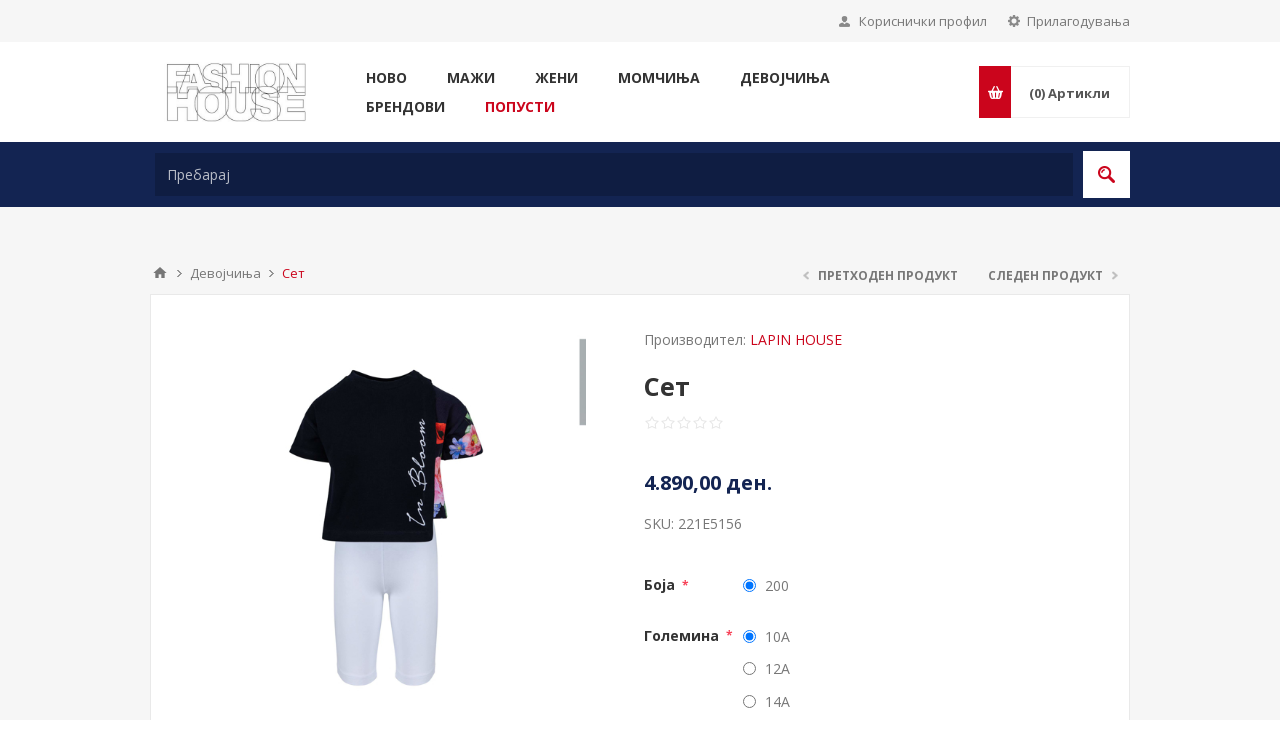

--- FILE ---
content_type: text/html; charset=utf-8
request_url: https://www.fashionhouse.mk/%D1%81%D0%B5%D1%82-221E5156
body_size: 28265
content:
<!DOCTYPE html><html lang=mk class=html-product-details-page><head><title>&#x421;&#x435;&#x442; | fashionhouse.mk | CM Delta d.o.o</title><meta charset=UTF-8><meta name=description content=""><meta name=keywords content=""><meta name=generator content=nopCommerce><meta name=viewport content="width=device-width, initial-scale=1.0, user-scalable=0, minimum-scale=1.0, maximum-scale=1.0"><link href="https://fonts.googleapis.com/css?family=Open+Sans:400,300,700&amp;display=swap" rel=stylesheet><meta property=og:type content=product><meta property=og:title content=Сет><meta property=og:description content=""><meta property=og:image content=https://www.fashionhouse.mk/images/thumbs/0018168_set_550.jpeg><meta property=og:image:url content=https://www.fashionhouse.mk/images/thumbs/0018168_set_550.jpeg><meta property=og:url content=https://www.fashionhouse.mk/%D1%81%D0%B5%D1%82-221E5156><meta property=og:site_name content="Fashion House MK"><meta property=twitter:card content=summary><meta property=twitter:site content="Fashion House MK"><meta property=twitter:title content=Сет><meta property=twitter:description content=""><meta property=twitter:image content=https://www.fashionhouse.mk/images/thumbs/0018168_set_550.jpeg><meta property=twitter:url content=https://www.fashionhouse.mk/%D1%81%D0%B5%D1%82-221E5156><style>.product-details-page .full-description{display:none}.product-details-page .ui-tabs .full-description{display:block}.product-details-page .tabhead-full-description{display:none}.product-details-page .product-specs-box{display:none}.product-details-page .ui-tabs .product-specs-box{display:block}.product-details-page .ui-tabs .product-specs-box .title{display:none}.product-details-page .product-no-reviews,.product-details-page .product-review-links{display:none}</style><script async src="https://www.googletagmanager.com/gtag/js?id=G-ZV3F95Y8WB"></script><script>function gtag(){dataLayer.push(arguments)}window.dataLayer=window.dataLayer||[];gtag("js",new Date);gtag("config","G-ZV3F95Y8WB")</script><link href=/Themes/Pavilion/Content/css/styles.css rel=stylesheet><link href=/Themes/Pavilion/Content/css/tables.css rel=stylesheet><link href=/Themes/Pavilion/Content/css/mobile.css rel=stylesheet><link href=/Themes/Pavilion/Content/css/480.css rel=stylesheet><link href=/Themes/Pavilion/Content/css/768.css rel=stylesheet><link href=/Themes/Pavilion/Content/css/1024.css rel=stylesheet><link href=/Themes/Pavilion/Content/css/1280.css rel=stylesheet><link href=/Plugins/SevenSpikes.Core/Styles/perfect-scrollbar.min.css rel=stylesheet><link href=/Plugins/SevenSpikes.Nop.Plugins.PrevNextProduct/Themes/Pavilion/Content/prevnextproduct.css rel=stylesheet><link href=/Plugins/SevenSpikes.Nop.Plugins.CloudZoom/Themes/Pavilion/Content/cloud-zoom/CloudZoom.css rel=stylesheet><link href=/Plugins/SevenSpikes.Nop.Plugins.CloudZoom/Styles/carousel/slick-slider-1.6.0.css rel=stylesheet><link href=/Plugins/SevenSpikes.Nop.Plugins.CloudZoom/Themes/Pavilion/Content/carousel/carousel.css rel=stylesheet><link href=/lib/magnific-popup/magnific-popup.css rel=stylesheet><link href=/Plugins/SevenSpikes.Nop.Plugins.NopQuickTabs/Themes/Pavilion/Content/QuickTabs.css rel=stylesheet><link href=/Plugins/SevenSpikes.Nop.Plugins.MegaMenu/Themes/Pavilion/Content/MegaMenu.css rel=stylesheet><link href=/Plugins/SevenSpikes.Nop.Plugins.InstantSearch/Themes/Pavilion/Content/InstantSearch.css rel=stylesheet><link href=/Plugins/SevenSpikes.Nop.Plugins.AjaxCart/Themes/Pavilion/Content/ajaxCart.css rel=stylesheet><link href=/Plugins/SevenSpikes.Nop.Plugins.ProductRibbons/Styles/Ribbons.common.css rel=stylesheet><link href=/Plugins/SevenSpikes.Nop.Plugins.ProductRibbons/Themes/Pavilion/Content/Ribbons.css rel=stylesheet><link href=/Plugins/SevenSpikes.Nop.Plugins.QuickView/Themes/Pavilion/Content/QuickView.css rel=stylesheet><link href=/lib/fineuploader/fine-uploader.min.css rel=stylesheet><link href="/Themes/Pavilion/Content/css/theme.custom-1.css?v=172" rel=stylesheet><link rel="shortcut icon" href=\icons\icons_0\favicon.ico><body class="notAndroid23 product-details-page-body"><div class=ajax-loading-block-window style=display:none></div><div id=dialog-notifications-success title=Нотификација style=display:none></div><div id=dialog-notifications-error title=Грешка style=display:none></div><div id=dialog-notifications-warning title=Предупредување style=display:none></div><div id=bar-notification class=bar-notification-container data-close=Затвори></div><!--[if lte IE 8]><div style=clear:both;height:59px;text-align:center;position:relative><a href=http://www.microsoft.com/windows/internet-explorer/default.aspx target=_blank> <img src=/Themes/Pavilion/Content/img/ie_warning.jpg height=42 width=820 alt="You are using an outdated browser. For a faster, safer browsing experience, upgrade for free today."> </a></div><![endif]--><div class="master-wrapper-page mobile-sticky-logo"><div class=header><div class=header-upper><div class=center><div class=header-selectors-wrapper><label>Прилагодувања</label><div class=header-selectors><div class=language-selector><select id=customerlanguage name=customerlanguage onchange=setLocation(this.value) aria-label="Languages selector"><option selected value="https://www.fashionhouse.mk/changelanguage/2?returnUrl=%2F%25D1%2581%25D0%25B5%25D1%2582-221E5156">&#x41C;&#x430;&#x43A;&#x435;&#x434;&#x43E;&#x43D;&#x441;&#x43A;&#x438;<option value="https://www.fashionhouse.mk/changelanguage/1?returnUrl=%2F%25D1%2581%25D0%25B5%25D1%2582-221E5156">English</select></div></div></div><div class=header-selector-widget style=display:none></div><div class=header-links-wrapper><label>Кориснички профил</label><div class=header-links><ul><li><a href="/register?returnUrl=%2F%25D1%2581%25D0%25B5%25D1%2582-221E5156" class=ico-register>Регистрирај се</a><li><a href="/login?returnUrl=%2F%25D1%2581%25D0%25B5%25D1%2582-221E5156" class=ico-login data-loginurl=/login>Најави се</a><li><a href=/wishlist class=ico-wishlist> <span class=wishlist-label>Листа на желби</span> <span class=wishlist-qty>(0)</span> </a></ul></div></div></div></div><div class=header-middle><div class=center><div class=header-logo><a href="/" class=logo> <img alt="Fashion House MK" src=https://www.fashionhouse.mk/images/thumbs/0000112_logo3.jpeg></a></div><div class=header-menu-parent><div class=header-menu><div class=close-menu><span>Close</span></div><ul class="mega-menu main-page-menu" data-isrtlenabled=false data-enableclickfordropdown=false><li><a href=/%D0%BD%D0%BE%D0%B2%D0%BE title=Ново><span> &#x41D;&#x43E;&#x432;&#x43E;</span></a><li class="has-sublist mega-menu-men root-category-items"><a class=with-subcategories href=/%D0%BC%D0%B0%D0%B6%D0%B8><span>&#x41C;&#x430;&#x436;&#x438;</span></a><div class="sublist-wrap categories with-pictures fullWidth boxes-4"><div class=sublist><div class=inner-wrap><div class=row><div class=box><div class=picture-title-wrap><div class=title><a href=/%D0%BE%D0%B1%D0%BB%D0%B5%D0%BA%D0%B0 title=Облека><span>&#x41E;&#x431;&#x43B;&#x435;&#x43A;&#x430;</span></a></div><div class=picture><a href=/%D0%BE%D0%B1%D0%BB%D0%B5%D0%BA%D0%B0 title="Прикажи ги производите во категоријата Облека"> <img class=lazy alt="Слика за категорија Облека" src="[data-uri]" data-original=https://www.fashionhouse.mk/images/thumbs/0001937_obleka_290.jpeg> </a></div></div><ul class=subcategories><li><a href=/tshirts title=Маици><span>&#x41C;&#x430;&#x438;&#x446;&#x438;</span></a><li><a href=/polos title="Поло маици"><span>&#x41F;&#x43E;&#x43B;&#x43E; &#x43C;&#x430;&#x438;&#x446;&#x438;</span></a><li><a href=/shirts-woven-tops title=Кошули><span>&#x41A;&#x43E;&#x448;&#x443;&#x43B;&#x438;</span></a><li><a href=/other-knit-tops title=Блузи><span>&#x411;&#x43B;&#x443;&#x437;&#x438;</span></a><li><a href=/blazers-sports-jackets title=Палта><span>&#x41F;&#x430;&#x43B;&#x442;&#x430;</span></a><li><a href=/heavyweight-knits title=Блузони><span>&#x411;&#x43B;&#x443;&#x437;&#x43E;&#x43D;&#x438;</span></a><li><a href=/outerwear title="Јакни и Елеци"><span>&#x408;&#x430;&#x43A;&#x43D;&#x438; &#x438; &#x415;&#x43B;&#x435;&#x446;&#x438;</span></a><li><a href=/sweaters title=Џемпери><span>&#x40F;&#x435;&#x43C;&#x43F;&#x435;&#x440;&#x438;</span></a><li><a href=/pants title="Пантолони и Фармерки"><span>&#x41F;&#x430;&#x43D;&#x442;&#x43E;&#x43B;&#x43E;&#x43D;&#x438; &#x438; &#x424;&#x430;&#x440;&#x43C;&#x435;&#x440;&#x43A;&#x438;</span></a><li><a href=/1-piece title="Костими за капење"><span>&#x41A;&#x43E;&#x441;&#x442;&#x438;&#x43C;&#x438; &#x437;&#x430; &#x43A;&#x430;&#x43F;&#x435;&#x45A;&#x435;</span></a><li><a href=/packs title="Долна облека"><span>&#x414;&#x43E;&#x43B;&#x43D;&#x430; &#x43E;&#x431;&#x43B;&#x435;&#x43A;&#x430;</span></a></ul></div><div class=box><div class=picture-title-wrap><div class=title><a href=/%D0%BE%D0%B1%D1%83%D0%B2%D0%BA%D0%B8 title=Обувки><span>&#x41E;&#x431;&#x443;&#x432;&#x43A;&#x438;</span></a></div><div class=picture><a href=/%D0%BE%D0%B1%D1%83%D0%B2%D0%BA%D0%B8 title="Прикажи ги производите во категоријата Обувки"> <img class=lazy alt="Слика за категорија Обувки" src="[data-uri]" data-original=https://www.fashionhouse.mk/images/thumbs/0001741_obuvki_290.jpeg> </a></div></div><ul class=subcategories><li><a href=/sneakers title=Патики><span>&#x41F;&#x430;&#x442;&#x438;&#x43A;&#x438;</span></a><li><a href=/%D1%87%D0%B5%D0%B2%D0%BB%D0%B8 title=Чевли><span>&#x427;&#x435;&#x432;&#x43B;&#x438;</span></a><li><a href=/sandals title=Папучи><span>&#x41F;&#x430;&#x43F;&#x443;&#x447;&#x438;</span></a></ul></div><div class=box><div class=picture-title-wrap><div class=title><a href=/%D0%B4%D0%BE%D0%B4%D0%B0%D1%82%D0%BE%D1%86%D0%B8 title=Додатоци><span>&#x414;&#x43E;&#x434;&#x430;&#x442;&#x43E;&#x446;&#x438;</span></a></div><div class=picture><a href=/%D0%B4%D0%BE%D0%B4%D0%B0%D1%82%D0%BE%D1%86%D0%B8 title="Прикажи ги производите во категоријата Додатоци"> <img class=lazy alt="Слика за категорија Додатоци" src="[data-uri]" data-original=https://www.fashionhouse.mk/images/thumbs/0001739_dodatoci_290.jpeg> </a></div></div><ul class=subcategories><li><a href=/handbags title="Машки чанти"><span>&#x41C;&#x430;&#x448;&#x43A;&#x438; &#x447;&#x430;&#x43D;&#x442;&#x438;</span></a><li><a href=/small-leather-goods title=Паричници><span>&#x41F;&#x430;&#x440;&#x438;&#x447;&#x43D;&#x438;&#x446;&#x438;</span></a><li><a href=/belts title=Ремени><span>&#x420;&#x435;&#x43C;&#x435;&#x43D;&#x438;</span></a><li><a href=/%D0%BA%D0%B0%D0%BF%D0%B8-2 title=Капи><span>&#x41A;&#x430;&#x43F;&#x438;</span></a><li><a href=/socks title=Чорапи><span>&#x427;&#x43E;&#x440;&#x430;&#x43F;&#x438;</span></a><li><a href=/towels title=Пешкири><span>&#x41F;&#x435;&#x448;&#x43A;&#x438;&#x440;&#x438;</span></a></ul></div><div class=empty-box></div></div></div></div></div><li class="has-sublist mega-menu-women root-category-items"><a class=with-subcategories href=/%D0%B6%D0%B5%D0%BD%D0%B8><span>&#x416;&#x435;&#x43D;&#x438;</span></a><div class="sublist-wrap categories with-pictures fullWidth boxes-4"><div class=sublist><div class=inner-wrap><div class=row><div class=box><div class=picture-title-wrap><div class=title><a href=/%D0%BE%D0%B1%D0%BB%D0%B5%D0%BA%D0%B0-2 title=Облека><span>&#x41E;&#x431;&#x43B;&#x435;&#x43A;&#x430;</span></a></div><div class=picture><a href=/%D0%BE%D0%B1%D0%BB%D0%B5%D0%BA%D0%B0-2 title="Прикажи ги производите во категоријата Облека"> <img class=lazy alt="Слика за категорија Облека" src="[data-uri]" data-original=https://www.fashionhouse.mk/images/thumbs/0001940_obleka_290.jpeg> </a></div></div><ul class=subcategories><li><a href=/t-shirts-28 title=Маици><span>&#x41C;&#x430;&#x438;&#x446;&#x438;</span></a><li><a href=/%D0%BA%D0%BE%D1%88%D1%83%D0%BB%D0%B8 title=Кошули><span>&#x41A;&#x43E;&#x448;&#x443;&#x43B;&#x438;</span></a><li><a href=/%D0%B1%D0%BB%D1%83%D0%B7%D0%B8 title=Блузи><span>&#x411;&#x43B;&#x443;&#x437;&#x438;</span></a><li><a href=/%D0%B1%D0%BB%D1%83%D0%B7%D0%BE%D0%BD%D0%B8 title=Блузони><span>&#x411;&#x43B;&#x443;&#x437;&#x43E;&#x43D;&#x438;</span></a><li><a href=/%D1%98%D0%B0%D0%BA%D0%BD%D0%B8 title=Јакни><span>&#x408;&#x430;&#x43A;&#x43D;&#x438;</span></a><li><a href=/%D1%9F%D0%B5%D0%BC%D0%BF%D0%B5%D1%80%D0%B8 title=Џемпери><span>&#x40F;&#x435;&#x43C;&#x43F;&#x435;&#x440;&#x438;</span></a><li><a href=/dresses title="Фустани и Сукњи"><span>&#x424;&#x443;&#x441;&#x442;&#x430;&#x43D;&#x438; &#x438; &#x421;&#x443;&#x43A;&#x45A;&#x438;</span></a><li><a href=/%D0%BF%D0%B0%D0%BD%D1%82%D0%BE%D0%BB%D0%BE%D0%BD%D0%B8 title="Пантолони и Фармерки"><span>&#x41F;&#x430;&#x43D;&#x442;&#x43E;&#x43B;&#x43E;&#x43D;&#x438; &#x438; &#x424;&#x430;&#x440;&#x43C;&#x435;&#x440;&#x43A;&#x438;</span></a><li><a href=/%D0%BA%D0%BE%D1%81%D1%82%D0%B8%D0%BC%D0%B8-%D0%B7%D0%B0-%D0%BA%D0%B0%D0%BF%D0%B5%D1%9A%D0%B5 title="Костими за капење"><span>&#x41A;&#x43E;&#x441;&#x442;&#x438;&#x43C;&#x438; &#x437;&#x430; &#x43A;&#x430;&#x43F;&#x435;&#x45A;&#x435;</span></a><li><a href=/%D0%B4%D0%BE%D0%BB%D0%BD%D0%B0-%D0%BE%D0%B1%D0%BB%D0%B5%D0%BA%D0%B0 title="Долна облека"><span>&#x414;&#x43E;&#x43B;&#x43D;&#x430; &#x43E;&#x431;&#x43B;&#x435;&#x43A;&#x430;</span></a></ul></div><div class=box><div class=picture-title-wrap><div class=title><a href=/%D0%BE%D0%B1%D1%83%D0%B2%D0%BA%D0%B8-2 title=Обувки><span>&#x41E;&#x431;&#x443;&#x432;&#x43A;&#x438;</span></a></div><div class=picture><a href=/%D0%BE%D0%B1%D1%83%D0%B2%D0%BA%D0%B8-2 title="Прикажи ги производите во категоријата Обувки"> <img class=lazy alt="Слика за категорија Обувки" src="[data-uri]" data-original=https://www.fashionhouse.mk/images/thumbs/0001744_obuvki_290.jpeg> </a></div></div><ul class=subcategories><li><a href=/%D1%87%D0%B5%D0%B2%D0%BB%D0%B8-%D0%B8-%D1%81%D0%B0%D0%BD%D0%B4%D0%B0%D0%BB%D0%B8 title="Чевли и сандали"><span>&#x427;&#x435;&#x432;&#x43B;&#x438; &#x438; &#x441;&#x430;&#x43D;&#x434;&#x430;&#x43B;&#x438;</span></a><li><a href=/%D0%BF%D0%B0%D1%82%D0%B8%D0%BA%D0%B8 title=Патики><span>&#x41F;&#x430;&#x442;&#x438;&#x43A;&#x438;</span></a><li><a href=/%D0%BF%D0%B0%D0%BF%D1%83%D1%87%D0%B8 title=Папучи><span>&#x41F;&#x430;&#x43F;&#x443;&#x447;&#x438;</span></a></ul></div><div class=box><div class=picture-title-wrap><div class=title><a href=/%D0%B4%D0%BE%D0%B4%D0%B0%D1%82%D0%BE%D1%86%D0%B8-2 title=Додатоци><span>&#x414;&#x43E;&#x434;&#x430;&#x442;&#x43E;&#x446;&#x438;</span></a></div><div class=picture><a href=/%D0%B4%D0%BE%D0%B4%D0%B0%D1%82%D0%BE%D1%86%D0%B8-2 title="Прикажи ги производите во категоријата Додатоци"> <img class=lazy alt="Слика за категорија Додатоци" src="[data-uri]" data-original=https://www.fashionhouse.mk/images/thumbs/0001743_dodatoci_290.jpeg> </a></div></div><ul class=subcategories><li><a href=/%D1%87%D0%B0%D0%BD%D1%82%D0%B8 title="Чанти и паричници"><span>&#x427;&#x430;&#x43D;&#x442;&#x438; &#x438; &#x43F;&#x430;&#x440;&#x438;&#x447;&#x43D;&#x438;&#x446;&#x438;</span></a><li><a href=/%D1%80%D0%B5%D0%BC%D0%B5%D0%BD%D0%B8 title=Ремени><span>&#x420;&#x435;&#x43C;&#x435;&#x43D;&#x438;</span></a><li><a href=/%D0%BA%D0%B0%D0%BF%D0%B8 title="Капи и марами"><span>&#x41A;&#x430;&#x43F;&#x438; &#x438; &#x43C;&#x430;&#x440;&#x430;&#x43C;&#x438;</span></a><li><a href=/%D1%87%D0%BE%D1%80%D0%B0%D0%BF%D0%B8 title=Чорапи><span>&#x427;&#x43E;&#x440;&#x430;&#x43F;&#x438;</span></a></ul></div><div class=empty-box></div></div></div></div></div><li class="has-sublist mega-menu-boys root-category-items"><a class=with-subcategories href=/%D0%BC%D0%BE%D0%BC%D1%87%D0%B8%D1%9A%D0%B0><span>&#x41C;&#x43E;&#x43C;&#x447;&#x438;&#x45A;&#x430;</span></a><div class="sublist-wrap categories with-pictures fullWidth boxes-4"><div class=sublist><div class=inner-wrap><div class=row><div class=box><div class=picture-title-wrap><div class=title><a href=/%D0%BC%D0%BE%D0%BC%D1%87%D0%B8%D1%9A%D0%B0-3-12-%D0%BC%D0%B5%D1%81%D0%B5%D1%86%D0%B8 title="Момчиња 3-36 Месеци"><span>&#x41C;&#x43E;&#x43C;&#x447;&#x438;&#x45A;&#x430; 3-36 &#x41C;&#x435;&#x441;&#x435;&#x446;&#x438;</span></a></div><div class=picture><a href=/%D0%BC%D0%BE%D0%BC%D1%87%D0%B8%D1%9A%D0%B0-3-12-%D0%BC%D0%B5%D1%81%D0%B5%D1%86%D0%B8 title="Прикажи ги производите во категоријата Момчиња 3-36 Месеци"> <img class=lazy alt="Слика за категорија Момчиња 3-36 Месеци" src="[data-uri]" data-original=https://www.fashionhouse.mk/images/thumbs/0002581_momia-3-36-meseci_290.png> </a></div></div></div><div class=box><div class=picture-title-wrap><div class=title><a href=/%D0%BC%D0%BE%D0%BC%D1%87%D0%B8%D1%9A%D0%B0-2-6-%D0%B3%D0%BE%D0%B4%D0%B8%D0%BD%D0%B8 title="Момчиња 3-6 Години"><span>&#x41C;&#x43E;&#x43C;&#x447;&#x438;&#x45A;&#x430; 3-6 &#x413;&#x43E;&#x434;&#x438;&#x43D;&#x438;</span></a></div><div class=picture><a href=/%D0%BC%D0%BE%D0%BC%D1%87%D0%B8%D1%9A%D0%B0-2-6-%D0%B3%D0%BE%D0%B4%D0%B8%D0%BD%D0%B8 title="Прикажи ги производите во категоријата Момчиња 3-6 Години"> <img class=lazy alt="Слика за категорија Момчиња 3-6 Години" src="[data-uri]" data-original=https://www.fashionhouse.mk/images/thumbs/0002583_momia-3-6-godini_290.jpeg> </a></div></div><ul class=subcategories><li><a href=/%D0%BC%D0%B0%D0%B8%D1%86%D0%B8 title="Маици, Блузи и Блузони"><span>&#x41C;&#x430;&#x438;&#x446;&#x438;, &#x411;&#x43B;&#x443;&#x437;&#x438; &#x438; &#x411;&#x43B;&#x443;&#x437;&#x43E;&#x43D;&#x438;</span></a><li><a href=/%D0%BA%D1%80%D0%B0%D1%82%D0%BA%D0%B8-%D0%BF%D0%B0%D0%BD%D1%82%D0%BE%D0%BB%D0%BE%D0%BD%D0%B8-2 title="Кратки пантолони"><span>&#x41A;&#x440;&#x430;&#x442;&#x43A;&#x438; &#x43F;&#x430;&#x43D;&#x442;&#x43E;&#x43B;&#x43E;&#x43D;&#x438;</span></a><li><a href=/%D0%BF%D0%BE%D0%BB%D0%BE-%D0%BC%D0%B0%D0%B8%D1%86%D0%B8-2 title="Поло Маици"><span>&#x41F;&#x43E;&#x43B;&#x43E; &#x41C;&#x430;&#x438;&#x446;&#x438;</span></a><li><a href=/%D0%BF%D0%B0%D0%BD%D1%82%D0%BE%D0%BB%D0%BE%D0%BD%D0%B8-13 title=Пантолони><span>&#x41F;&#x430;&#x43D;&#x442;&#x43E;&#x43B;&#x43E;&#x43D;&#x438;</span></a><li><a class=view-all href=/%D0%BC%D0%BE%D0%BC%D1%87%D0%B8%D1%9A%D0%B0-2-6-%D0%B3%D0%BE%D0%B4%D0%B8%D0%BD%D0%B8 title="View All"> <span>View All</span> </a></ul></div><div class=box><div class=picture-title-wrap><div class=title><a href=/%D0%BC%D0%BE%D0%BC%D1%87%D0%B8%D1%9A%D0%B0-8-16-%D0%B3%D0%BE%D0%B4%D0%B8%D0%BD%D0%B8 title="Момчиња 8-16 Години"><span>&#x41C;&#x43E;&#x43C;&#x447;&#x438;&#x45A;&#x430; 8-16 &#x413;&#x43E;&#x434;&#x438;&#x43D;&#x438;</span></a></div><div class=picture><a href=/%D0%BC%D0%BE%D0%BC%D1%87%D0%B8%D1%9A%D0%B0-8-16-%D0%B3%D0%BE%D0%B4%D0%B8%D0%BD%D0%B8 title="Прикажи ги производите во категоријата Момчиња 8-16 Години"> <img class=lazy alt="Слика за категорија Момчиња 8-16 Години" src="[data-uri]" data-original=https://www.fashionhouse.mk/images/thumbs/0002621_momia-8-16-godini_290.jpeg> </a></div></div><ul class=subcategories><li><a href=/%D0%BC%D0%B0%D0%B8%D1%86%D0%B8-2 title="Маици, Блузи и Блузони"><span>&#x41C;&#x430;&#x438;&#x446;&#x438;, &#x411;&#x43B;&#x443;&#x437;&#x438; &#x438; &#x411;&#x43B;&#x443;&#x437;&#x43E;&#x43D;&#x438;</span></a><li><a href=/%D0%BA%D1%80%D0%B0%D1%82%D0%BA%D0%B8-%D0%BF%D0%B0%D0%BD%D1%82%D0%BE%D0%BB%D0%BE%D0%BD%D0%B8-3 title="Кратки пантолони"><span>&#x41A;&#x440;&#x430;&#x442;&#x43A;&#x438; &#x43F;&#x430;&#x43D;&#x442;&#x43E;&#x43B;&#x43E;&#x43D;&#x438;</span></a><li><a href=/%D0%BF%D0%B0%D0%BD%D1%82%D0%BE%D0%BB%D0%BE%D0%BD%D0%B8-14 title=Пантолони><span>&#x41F;&#x430;&#x43D;&#x442;&#x43E;&#x43B;&#x43E;&#x43D;&#x438;</span></a><li><a href=/%D1%98%D0%B0%D0%BA%D0%BD%D0%B8-5 title=ЈАКНИ><span>&#x408;&#x410;&#x41A;&#x41D;&#x418;</span></a><li><a class=view-all href=/%D0%BC%D0%BE%D0%BC%D1%87%D0%B8%D1%9A%D0%B0-8-16-%D0%B3%D0%BE%D0%B4%D0%B8%D0%BD%D0%B8 title="View All"> <span>View All</span> </a></ul></div><div class=box><div class=picture-title-wrap><div class=title><a href=/%D0%BE%D0%B1%D1%83%D0%B2%D0%BA%D0%B8-3 title=Обувки><span>&#x41E;&#x431;&#x443;&#x432;&#x43A;&#x438;</span></a></div><div class=picture><a href=/%D0%BE%D0%B1%D1%83%D0%B2%D0%BA%D0%B8-3 title="Прикажи ги производите во категоријата Обувки"> <img class=lazy alt="Слика за категорија Обувки" src="[data-uri]" data-original=https://www.fashionhouse.mk/images/thumbs/0002701_obuvki_290.jpeg> </a></div></div></div></div></div></div></div><li class="has-sublist mega-menu-girls root-category-items"><a class=with-subcategories href=/%D0%B4%D0%B5%D0%B2%D0%BE%D1%98%D1%87%D0%B8%D1%9A%D0%B0><span>&#x414;&#x435;&#x432;&#x43E;&#x458;&#x447;&#x438;&#x45A;&#x430;</span></a><div class="sublist-wrap categories with-pictures fullWidth boxes-4"><div class=sublist><div class=inner-wrap><div class=row><div class=box><div class=picture-title-wrap><div class=title><a href=/%D0%B4%D0%B5%D0%B2%D0%BE%D1%98%D1%87%D0%B8%D1%9A%D0%B0-3-12-%D0%BC%D0%B5%D1%81%D0%B5%D1%86%D0%B8 title="Девојчиња 3-36 Месеци"><span>&#x414;&#x435;&#x432;&#x43E;&#x458;&#x447;&#x438;&#x45A;&#x430; 3-36 &#x41C;&#x435;&#x441;&#x435;&#x446;&#x438;</span></a></div><div class=picture><a href=/%D0%B4%D0%B5%D0%B2%D0%BE%D1%98%D1%87%D0%B8%D1%9A%D0%B0-3-12-%D0%BC%D0%B5%D1%81%D0%B5%D1%86%D0%B8 title="Прикажи ги производите во категоријата Девојчиња 3-36 Месеци"> <img class=lazy alt="Слика за категорија Девојчиња 3-36 Месеци" src="[data-uri]" data-original=https://www.fashionhouse.mk/images/thumbs/0002585_devoia-3-36-meseci_290.jpeg> </a></div></div></div><div class=box><div class=picture-title-wrap><div class=title><a href=/%D0%B4%D0%B5%D0%B2%D0%BE%D1%98%D1%87%D0%B8%D1%9A%D0%B0-2-6-%D0%B3%D0%BE%D0%B4%D0%B8%D0%BD%D0%B8 title="Девојчиња 2-6 Години"><span>&#x414;&#x435;&#x432;&#x43E;&#x458;&#x447;&#x438;&#x45A;&#x430; 2-6 &#x413;&#x43E;&#x434;&#x438;&#x43D;&#x438;</span></a></div><div class=picture><a href=/%D0%B4%D0%B5%D0%B2%D0%BE%D1%98%D1%87%D0%B8%D1%9A%D0%B0-2-6-%D0%B3%D0%BE%D0%B4%D0%B8%D0%BD%D0%B8 title="Прикажи ги производите во категоријата Девојчиња 2-6 Години"> <img class=lazy alt="Слика за категорија Девојчиња 2-6 Години" src="[data-uri]" data-original=https://www.fashionhouse.mk/images/thumbs/0002608_devoia-3-6-godini_290.jpeg> </a></div></div><ul class=subcategories><li><a href=/%D1%84%D1%83%D1%81%D1%82%D0%B0%D0%BD%D0%B8-2 title=Фустани><span>&#x424;&#x443;&#x441;&#x442;&#x430;&#x43D;&#x438;</span></a><li><a href=/%D1%81%D0%B5%D1%82%D0%BE%D0%B2%D0%B8-4 title=Сетови><span>&#x421;&#x435;&#x442;&#x43E;&#x432;&#x438;</span></a><li><a href=/%D0%BF%D0%B0%D0%BD%D1%82%D0%BE%D0%BB%D0%BE%D0%BD%D0%B8-4 title="Пантолони и Фармерки"><span>&#x41F;&#x430;&#x43D;&#x442;&#x43E;&#x43B;&#x43E;&#x43D;&#x438; &#x438; &#x424;&#x430;&#x440;&#x43C;&#x435;&#x440;&#x43A;&#x438;</span></a><li><a href=/%D0%BC%D0%B0%D0%B8%D1%86%D0%B0-3 title="Маици, Блузи и Блузони"><span>&#x41C;&#x430;&#x438;&#x446;&#x438;, &#x411;&#x43B;&#x443;&#x437;&#x438; &#x438; &#x411;&#x43B;&#x443;&#x437;&#x43E;&#x43D;&#x438;</span></a><li><a class=view-all href=/%D0%B4%D0%B5%D0%B2%D0%BE%D1%98%D1%87%D0%B8%D1%9A%D0%B0-2-6-%D0%B3%D0%BE%D0%B4%D0%B8%D0%BD%D0%B8 title="View All"> <span>View All</span> </a></ul></div><div class=box><div class=picture-title-wrap><div class=title><a href=/%D0%B4%D0%B5%D0%B2%D0%BE%D1%98%D1%87%D0%B8%D1%9A%D0%B0-8-16-%D0%B3%D0%BE%D0%B4%D0%B8%D0%BD%D0%B8 title="Девојчиња 8-16 Години"><span>&#x414;&#x435;&#x432;&#x43E;&#x458;&#x447;&#x438;&#x45A;&#x430; 8-16 &#x413;&#x43E;&#x434;&#x438;&#x43D;&#x438;</span></a></div><div class=picture><a href=/%D0%B4%D0%B5%D0%B2%D0%BE%D1%98%D1%87%D0%B8%D1%9A%D0%B0-8-16-%D0%B3%D0%BE%D0%B4%D0%B8%D0%BD%D0%B8 title="Прикажи ги производите во категоријата Девојчиња 8-16 Години"> <img class=lazy alt="Слика за категорија Девојчиња 8-16 Години" src="[data-uri]" data-original=https://www.fashionhouse.mk/images/thumbs/0002615_devoia-8-16-godini_290.jpeg> </a></div></div><ul class=subcategories><li><a href=/%D1%84%D1%83%D1%81%D1%82%D0%B0%D0%BD%D0%B8-3 title=Фустани><span>&#x424;&#x443;&#x441;&#x442;&#x430;&#x43D;&#x438;</span></a><li><a href=/%D1%81%D1%83%D0%BA%D1%9A%D0%B8-2 title=Сукњи><span>&#x421;&#x443;&#x43A;&#x45A;&#x438;</span></a><li><a href=/%D1%81%D0%B5%D1%82%D0%BE%D0%B2%D0%B8-5 title=Сетови><span>&#x421;&#x435;&#x442;&#x43E;&#x432;&#x438;</span></a><li><a href=/%D0%BF%D0%B0%D0%BD%D1%82%D0%BE%D0%BB%D0%BE%D0%BD%D0%B8-5 title=Пантолони><span>&#x41F;&#x430;&#x43D;&#x442;&#x43E;&#x43B;&#x43E;&#x43D;&#x438;</span></a><li><a class=view-all href=/%D0%B4%D0%B5%D0%B2%D0%BE%D1%98%D1%87%D0%B8%D1%9A%D0%B0-8-16-%D0%B3%D0%BE%D0%B4%D0%B8%D0%BD%D0%B8 title="View All"> <span>View All</span> </a></ul></div><div class=box><div class=picture-title-wrap><div class=title><a href=/%D0%BE%D0%B1%D1%83%D0%B2%D0%BA%D0%B8-4 title=Обувки><span>&#x41E;&#x431;&#x443;&#x432;&#x43A;&#x438;</span></a></div><div class=picture><a href=/%D0%BE%D0%B1%D1%83%D0%B2%D0%BA%D0%B8-4 title="Прикажи ги производите во категоријата Обувки"> <img class=lazy alt="Слика за категорија Обувки" src="[data-uri]" data-original=https://www.fashionhouse.mk/images/thumbs/0002702_obuvki_290.jpeg> </a></div></div></div></div></div></div></div><li class="has-sublist mega-menu-brands"><a class=with-subcategories href=/manufacturer/all title=Брендови><span>&#x411;&#x440;&#x435;&#x43D;&#x434;&#x43E;&#x432;&#x438;</span></a><div class="sublist-wrap manufacturers fullWidth"><div class=sublist><div class=inner-wrap><div class=row><div class=box><div class=title><a class=manufacturer href=/tommy-hilfiger title="Tommy Hilfiger"><span>Tommy Hilfiger</span></a></div><div class=picture><a class=manufacturer href=/tommy-hilfiger title="Tommy Hilfiger"> <img class=lazy src="[data-uri]" data-original=https://www.fashionhouse.mk/images/thumbs/0001795_tommy-hilfiger_165.png alt="Слика за категорија Tommy Hilfiger" title="Слика за категорија Tommy Hilfiger"> </a></div></div><div class=box><div class=title><a class=manufacturer href=/tommy-hilfiger-kids title="Tommy Hilfiger Kids"><span>Tommy Hilfiger Kids</span></a></div><div class=picture><a class=manufacturer href=/tommy-hilfiger-kids title="Tommy Hilfiger Kids"> <img class=lazy src="[data-uri]" data-original=https://www.fashionhouse.mk/images/thumbs/0048454_tommy-hilfiger-kids_165.png alt="Слика за категорија Tommy Hilfiger Kids" title="Слика за категорија Tommy Hilfiger Kids"> </a></div></div><div class=box><div class=title><a class=manufacturer href=/calvin-klein title="Calvin Klein"><span>Calvin Klein</span></a></div><div class=picture><a class=manufacturer href=/calvin-klein title="Calvin Klein"> <img class=lazy src="[data-uri]" data-original=https://www.fashionhouse.mk/images/thumbs/0001796_calvin-klein_165.png alt="Слика за категорија Calvin Klein" title="Слика за категорија Calvin Klein"> </a></div></div><div class=box><div class=title><a class=manufacturer href=/calvin-klein-kids title="Calvin Klein Kids"><span>Calvin Klein Kids</span></a></div><div class=picture><a class=manufacturer href=/calvin-klein-kids title="Calvin Klein Kids"> <img class=lazy src="[data-uri]" data-original=https://www.fashionhouse.mk/images/thumbs/0048453_calvin-klein-kids_165.png alt="Слика за категорија Calvin Klein Kids" title="Слика за категорија Calvin Klein Kids"> </a></div></div><div class=box><div class=title><a class=manufacturer href=/lacoste title=Lacoste><span>Lacoste</span></a></div><div class=picture><a class=manufacturer href=/lacoste title=Lacoste> <img class=lazy src="[data-uri]" data-original=https://www.fashionhouse.mk/images/thumbs/0004498_lacoste_165.png alt="Слика за категорија Lacoste" title="Слика за категорија Lacoste"> </a></div></div></div><div class=row><div class=box><div class=title><a class=manufacturer href=/lacoste-kids title="Lacoste Kids"><span>Lacoste Kids</span></a></div><div class=picture><a class=manufacturer href=/lacoste-kids title="Lacoste Kids"> <img class=lazy src="[data-uri]" data-original=https://www.fashionhouse.mk/images/thumbs/0043180_lacoste-kids_165.png alt="Слика за категорија Lacoste Kids" title="Слика за категорија Lacoste Kids"> </a></div></div><div class=box><div class=title><a class=manufacturer href=/lapin-house title="LAPIN HOUSE"><span>LAPIN HOUSE</span></a></div><div class=picture><a class=manufacturer href=/lapin-house title="LAPIN HOUSE"> <img class=lazy src="[data-uri]" data-original=https://www.fashionhouse.mk/images/thumbs/0002622_lapin-house_165.png alt="Слика за категорија LAPIN HOUSE" title="Слика за категорија LAPIN HOUSE"> </a></div></div><div class=box><div class=title><a class=manufacturer href=/gant title=GANT><span>GANT</span></a></div><div class=picture><a class=manufacturer href=/gant title=GANT> <img class=lazy src="[data-uri]" data-original=https://www.fashionhouse.mk/images/thumbs/0004817_gant_165.png alt="Слика за категорија GANT" title="Слика за категорија GANT"> </a></div></div><div class=box><div class=title><a class=manufacturer href=/loccitane-2 title="L'Occitane"><span>L&#x27;Occitane</span></a></div><div class=picture><a class=manufacturer href=/loccitane-2 title="L'Occitane"> <img class=lazy src="[data-uri]" data-original=https://www.fashionhouse.mk/images/thumbs/0010531_loccitane_165.png alt="Слика за категорија L'Occitane" title="Слика за категорија L'Occitane"> </a></div></div><div class=box><div class=title><a class=manufacturer href=/beverly-hills-polo title="Beverly Hills Polo"><span>Beverly Hills Polo</span></a></div><div class=picture><a class=manufacturer href=/beverly-hills-polo title="Beverly Hills Polo"> <img class=lazy src="[data-uri]" data-original=https://www.fashionhouse.mk/images/thumbs/0048236_beverly-hills-polo_165.jpeg alt="Слика за категорија Beverly Hills Polo" title="Слика за категорија Beverly Hills Polo"> </a></div></div></div></div></div></div><li class=redText><a href=/%D0%BD%D0%B0-%D0%BF%D0%BE%D0%BF%D1%83%D1%81%D1%82 title=Попусти><span> &#x41F;&#x43E;&#x43F;&#x443;&#x441;&#x442;&#x438;</span></a></ul><div class=menu-title><span>Menu</span></div><ul class="mega-menu-responsive main-page-menu"><li><a href=/%D0%BD%D0%BE%D0%B2%D0%BE title=Ново><span> &#x41D;&#x43E;&#x432;&#x43E;</span></a><li class="has-sublist mega-menu-men mega-menu-categories root-category-items"><a class=with-subcategories href=/%D0%BC%D0%B0%D0%B6%D0%B8><span>&#x41C;&#x430;&#x436;&#x438;</span></a><div class=plus-button></div><div class=sublist-wrap><ul class=sublist><li class=back-button><span>Back</span><li class=has-sublist><a href=/%D0%BE%D0%B1%D0%BB%D0%B5%D0%BA%D0%B0 title=Облека class=with-subcategories><span>&#x41E;&#x431;&#x43B;&#x435;&#x43A;&#x430;</span></a><div class=plus-button></div><div class=sublist-wrap><ul class=sublist><li class=back-button><span>Back</span><li><a class=lastLevelCategory href=/tshirts title=Маици><span>&#x41C;&#x430;&#x438;&#x446;&#x438;</span></a><li><a class=lastLevelCategory href=/polos title="Поло маици"><span>&#x41F;&#x43E;&#x43B;&#x43E; &#x43C;&#x430;&#x438;&#x446;&#x438;</span></a><li><a class=lastLevelCategory href=/shirts-woven-tops title=Кошули><span>&#x41A;&#x43E;&#x448;&#x443;&#x43B;&#x438;</span></a><li><a class=lastLevelCategory href=/other-knit-tops title=Блузи><span>&#x411;&#x43B;&#x443;&#x437;&#x438;</span></a><li><a class=lastLevelCategory href=/blazers-sports-jackets title=Палта><span>&#x41F;&#x430;&#x43B;&#x442;&#x430;</span></a><li><a class=lastLevelCategory href=/heavyweight-knits title=Блузони><span>&#x411;&#x43B;&#x443;&#x437;&#x43E;&#x43D;&#x438;</span></a><li><a class=lastLevelCategory href=/outerwear title="Јакни и Елеци"><span>&#x408;&#x430;&#x43A;&#x43D;&#x438; &#x438; &#x415;&#x43B;&#x435;&#x446;&#x438;</span></a><li><a class=lastLevelCategory href=/sweaters title=Џемпери><span>&#x40F;&#x435;&#x43C;&#x43F;&#x435;&#x440;&#x438;</span></a><li><a class=lastLevelCategory href=/pants title="Пантолони и Фармерки"><span>&#x41F;&#x430;&#x43D;&#x442;&#x43E;&#x43B;&#x43E;&#x43D;&#x438; &#x438; &#x424;&#x430;&#x440;&#x43C;&#x435;&#x440;&#x43A;&#x438;</span></a><li><a class=lastLevelCategory href=/1-piece title="Костими за капење"><span>&#x41A;&#x43E;&#x441;&#x442;&#x438;&#x43C;&#x438; &#x437;&#x430; &#x43A;&#x430;&#x43F;&#x435;&#x45A;&#x435;</span></a><li><a class=lastLevelCategory href=/packs title="Долна облека"><span>&#x414;&#x43E;&#x43B;&#x43D;&#x430; &#x43E;&#x431;&#x43B;&#x435;&#x43A;&#x430;</span></a></ul></div><li class=has-sublist><a href=/%D0%BE%D0%B1%D1%83%D0%B2%D0%BA%D0%B8 title=Обувки class=with-subcategories><span>&#x41E;&#x431;&#x443;&#x432;&#x43A;&#x438;</span></a><div class=plus-button></div><div class=sublist-wrap><ul class=sublist><li class=back-button><span>Back</span><li><a class=lastLevelCategory href=/sneakers title=Патики><span>&#x41F;&#x430;&#x442;&#x438;&#x43A;&#x438;</span></a><li><a class=lastLevelCategory href=/%D1%87%D0%B5%D0%B2%D0%BB%D0%B8 title=Чевли><span>&#x427;&#x435;&#x432;&#x43B;&#x438;</span></a><li><a class=lastLevelCategory href=/sandals title=Папучи><span>&#x41F;&#x430;&#x43F;&#x443;&#x447;&#x438;</span></a></ul></div><li class=has-sublist><a href=/%D0%B4%D0%BE%D0%B4%D0%B0%D1%82%D0%BE%D1%86%D0%B8 title=Додатоци class=with-subcategories><span>&#x414;&#x43E;&#x434;&#x430;&#x442;&#x43E;&#x446;&#x438;</span></a><div class=plus-button></div><div class=sublist-wrap><ul class=sublist><li class=back-button><span>Back</span><li><a class=lastLevelCategory href=/handbags title="Машки чанти"><span>&#x41C;&#x430;&#x448;&#x43A;&#x438; &#x447;&#x430;&#x43D;&#x442;&#x438;</span></a><li><a class=lastLevelCategory href=/small-leather-goods title=Паричници><span>&#x41F;&#x430;&#x440;&#x438;&#x447;&#x43D;&#x438;&#x446;&#x438;</span></a><li><a class=lastLevelCategory href=/belts title=Ремени><span>&#x420;&#x435;&#x43C;&#x435;&#x43D;&#x438;</span></a><li><a class=lastLevelCategory href=/%D0%BA%D0%B0%D0%BF%D0%B8-2 title=Капи><span>&#x41A;&#x430;&#x43F;&#x438;</span></a><li><a class=lastLevelCategory href=/socks title=Чорапи><span>&#x427;&#x43E;&#x440;&#x430;&#x43F;&#x438;</span></a><li><a class=lastLevelCategory href=/towels title=Пешкири><span>&#x41F;&#x435;&#x448;&#x43A;&#x438;&#x440;&#x438;</span></a></ul></div></ul></div><li class="has-sublist mega-menu-women mega-menu-categories root-category-items"><a class=with-subcategories href=/%D0%B6%D0%B5%D0%BD%D0%B8><span>&#x416;&#x435;&#x43D;&#x438;</span></a><div class=plus-button></div><div class=sublist-wrap><ul class=sublist><li class=back-button><span>Back</span><li class=has-sublist><a href=/%D0%BE%D0%B1%D0%BB%D0%B5%D0%BA%D0%B0-2 title=Облека class=with-subcategories><span>&#x41E;&#x431;&#x43B;&#x435;&#x43A;&#x430;</span></a><div class=plus-button></div><div class=sublist-wrap><ul class=sublist><li class=back-button><span>Back</span><li><a class=lastLevelCategory href=/t-shirts-28 title=Маици><span>&#x41C;&#x430;&#x438;&#x446;&#x438;</span></a><li><a class=lastLevelCategory href=/%D0%BA%D0%BE%D1%88%D1%83%D0%BB%D0%B8 title=Кошули><span>&#x41A;&#x43E;&#x448;&#x443;&#x43B;&#x438;</span></a><li><a class=lastLevelCategory href=/%D0%B1%D0%BB%D1%83%D0%B7%D0%B8 title=Блузи><span>&#x411;&#x43B;&#x443;&#x437;&#x438;</span></a><li><a class=lastLevelCategory href=/%D0%B1%D0%BB%D1%83%D0%B7%D0%BE%D0%BD%D0%B8 title=Блузони><span>&#x411;&#x43B;&#x443;&#x437;&#x43E;&#x43D;&#x438;</span></a><li><a class=lastLevelCategory href=/%D1%98%D0%B0%D0%BA%D0%BD%D0%B8 title=Јакни><span>&#x408;&#x430;&#x43A;&#x43D;&#x438;</span></a><li><a class=lastLevelCategory href=/%D1%9F%D0%B5%D0%BC%D0%BF%D0%B5%D1%80%D0%B8 title=Џемпери><span>&#x40F;&#x435;&#x43C;&#x43F;&#x435;&#x440;&#x438;</span></a><li><a class=lastLevelCategory href=/dresses title="Фустани и Сукњи"><span>&#x424;&#x443;&#x441;&#x442;&#x430;&#x43D;&#x438; &#x438; &#x421;&#x443;&#x43A;&#x45A;&#x438;</span></a><li><a class=lastLevelCategory href=/%D0%BF%D0%B0%D0%BD%D1%82%D0%BE%D0%BB%D0%BE%D0%BD%D0%B8 title="Пантолони и Фармерки"><span>&#x41F;&#x430;&#x43D;&#x442;&#x43E;&#x43B;&#x43E;&#x43D;&#x438; &#x438; &#x424;&#x430;&#x440;&#x43C;&#x435;&#x440;&#x43A;&#x438;</span></a><li><a class=lastLevelCategory href=/%D0%BA%D0%BE%D1%81%D1%82%D0%B8%D0%BC%D0%B8-%D0%B7%D0%B0-%D0%BA%D0%B0%D0%BF%D0%B5%D1%9A%D0%B5 title="Костими за капење"><span>&#x41A;&#x43E;&#x441;&#x442;&#x438;&#x43C;&#x438; &#x437;&#x430; &#x43A;&#x430;&#x43F;&#x435;&#x45A;&#x435;</span></a><li><a class=lastLevelCategory href=/%D0%B4%D0%BE%D0%BB%D0%BD%D0%B0-%D0%BE%D0%B1%D0%BB%D0%B5%D0%BA%D0%B0 title="Долна облека"><span>&#x414;&#x43E;&#x43B;&#x43D;&#x430; &#x43E;&#x431;&#x43B;&#x435;&#x43A;&#x430;</span></a></ul></div><li class=has-sublist><a href=/%D0%BE%D0%B1%D1%83%D0%B2%D0%BA%D0%B8-2 title=Обувки class=with-subcategories><span>&#x41E;&#x431;&#x443;&#x432;&#x43A;&#x438;</span></a><div class=plus-button></div><div class=sublist-wrap><ul class=sublist><li class=back-button><span>Back</span><li><a class=lastLevelCategory href=/%D1%87%D0%B5%D0%B2%D0%BB%D0%B8-%D0%B8-%D1%81%D0%B0%D0%BD%D0%B4%D0%B0%D0%BB%D0%B8 title="Чевли и сандали"><span>&#x427;&#x435;&#x432;&#x43B;&#x438; &#x438; &#x441;&#x430;&#x43D;&#x434;&#x430;&#x43B;&#x438;</span></a><li><a class=lastLevelCategory href=/%D0%BF%D0%B0%D1%82%D0%B8%D0%BA%D0%B8 title=Патики><span>&#x41F;&#x430;&#x442;&#x438;&#x43A;&#x438;</span></a><li><a class=lastLevelCategory href=/%D0%BF%D0%B0%D0%BF%D1%83%D1%87%D0%B8 title=Папучи><span>&#x41F;&#x430;&#x43F;&#x443;&#x447;&#x438;</span></a></ul></div><li class=has-sublist><a href=/%D0%B4%D0%BE%D0%B4%D0%B0%D1%82%D0%BE%D1%86%D0%B8-2 title=Додатоци class=with-subcategories><span>&#x414;&#x43E;&#x434;&#x430;&#x442;&#x43E;&#x446;&#x438;</span></a><div class=plus-button></div><div class=sublist-wrap><ul class=sublist><li class=back-button><span>Back</span><li><a class=lastLevelCategory href=/%D1%87%D0%B0%D0%BD%D1%82%D0%B8 title="Чанти и паричници"><span>&#x427;&#x430;&#x43D;&#x442;&#x438; &#x438; &#x43F;&#x430;&#x440;&#x438;&#x447;&#x43D;&#x438;&#x446;&#x438;</span></a><li><a class=lastLevelCategory href=/%D1%80%D0%B5%D0%BC%D0%B5%D0%BD%D0%B8 title=Ремени><span>&#x420;&#x435;&#x43C;&#x435;&#x43D;&#x438;</span></a><li><a class=lastLevelCategory href=/%D0%BA%D0%B0%D0%BF%D0%B8 title="Капи и марами"><span>&#x41A;&#x430;&#x43F;&#x438; &#x438; &#x43C;&#x430;&#x440;&#x430;&#x43C;&#x438;</span></a><li><a class=lastLevelCategory href=/%D1%87%D0%BE%D1%80%D0%B0%D0%BF%D0%B8 title=Чорапи><span>&#x427;&#x43E;&#x440;&#x430;&#x43F;&#x438;</span></a></ul></div></ul></div><li class="has-sublist mega-menu-boys mega-menu-categories root-category-items"><a class=with-subcategories href=/%D0%BC%D0%BE%D0%BC%D1%87%D0%B8%D1%9A%D0%B0><span>&#x41C;&#x43E;&#x43C;&#x447;&#x438;&#x45A;&#x430;</span></a><div class=plus-button></div><div class=sublist-wrap><ul class=sublist><li class=back-button><span>Back</span><li><a class=lastLevelCategory href=/%D0%BC%D0%BE%D0%BC%D1%87%D0%B8%D1%9A%D0%B0-3-12-%D0%BC%D0%B5%D1%81%D0%B5%D1%86%D0%B8 title="Момчиња 3-36 Месеци"><span>&#x41C;&#x43E;&#x43C;&#x447;&#x438;&#x45A;&#x430; 3-36 &#x41C;&#x435;&#x441;&#x435;&#x446;&#x438;</span></a><li class=has-sublist><a href=/%D0%BC%D0%BE%D0%BC%D1%87%D0%B8%D1%9A%D0%B0-2-6-%D0%B3%D0%BE%D0%B4%D0%B8%D0%BD%D0%B8 title="Момчиња 3-6 Години" class=with-subcategories><span>&#x41C;&#x43E;&#x43C;&#x447;&#x438;&#x45A;&#x430; 3-6 &#x413;&#x43E;&#x434;&#x438;&#x43D;&#x438;</span></a><div class=plus-button></div><div class=sublist-wrap><ul class=sublist><li class=back-button><span>Back</span><li><a class=lastLevelCategory href=/%D0%BC%D0%B0%D0%B8%D1%86%D0%B8 title="Маици, Блузи и Блузони"><span>&#x41C;&#x430;&#x438;&#x446;&#x438;, &#x411;&#x43B;&#x443;&#x437;&#x438; &#x438; &#x411;&#x43B;&#x443;&#x437;&#x43E;&#x43D;&#x438;</span></a><li><a class=lastLevelCategory href=/%D0%BA%D1%80%D0%B0%D1%82%D0%BA%D0%B8-%D0%BF%D0%B0%D0%BD%D1%82%D0%BE%D0%BB%D0%BE%D0%BD%D0%B8-2 title="Кратки пантолони"><span>&#x41A;&#x440;&#x430;&#x442;&#x43A;&#x438; &#x43F;&#x430;&#x43D;&#x442;&#x43E;&#x43B;&#x43E;&#x43D;&#x438;</span></a><li><a class=lastLevelCategory href=/%D0%BF%D0%BE%D0%BB%D0%BE-%D0%BC%D0%B0%D0%B8%D1%86%D0%B8-2 title="Поло Маици"><span>&#x41F;&#x43E;&#x43B;&#x43E; &#x41C;&#x430;&#x438;&#x446;&#x438;</span></a><li><a class=lastLevelCategory href=/%D0%BF%D0%B0%D0%BD%D1%82%D0%BE%D0%BB%D0%BE%D0%BD%D0%B8-13 title=Пантолони><span>&#x41F;&#x430;&#x43D;&#x442;&#x43E;&#x43B;&#x43E;&#x43D;&#x438;</span></a><li><a class=view-all href=/%D0%BC%D0%BE%D0%BC%D1%87%D0%B8%D1%9A%D0%B0-2-6-%D0%B3%D0%BE%D0%B4%D0%B8%D0%BD%D0%B8 title="View All"> <span>View All</span> </a></ul></div><li class=has-sublist><a href=/%D0%BC%D0%BE%D0%BC%D1%87%D0%B8%D1%9A%D0%B0-8-16-%D0%B3%D0%BE%D0%B4%D0%B8%D0%BD%D0%B8 title="Момчиња 8-16 Години" class=with-subcategories><span>&#x41C;&#x43E;&#x43C;&#x447;&#x438;&#x45A;&#x430; 8-16 &#x413;&#x43E;&#x434;&#x438;&#x43D;&#x438;</span></a><div class=plus-button></div><div class=sublist-wrap><ul class=sublist><li class=back-button><span>Back</span><li><a class=lastLevelCategory href=/%D0%BC%D0%B0%D0%B8%D1%86%D0%B8-2 title="Маици, Блузи и Блузони"><span>&#x41C;&#x430;&#x438;&#x446;&#x438;, &#x411;&#x43B;&#x443;&#x437;&#x438; &#x438; &#x411;&#x43B;&#x443;&#x437;&#x43E;&#x43D;&#x438;</span></a><li><a class=lastLevelCategory href=/%D0%BA%D1%80%D0%B0%D1%82%D0%BA%D0%B8-%D0%BF%D0%B0%D0%BD%D1%82%D0%BE%D0%BB%D0%BE%D0%BD%D0%B8-3 title="Кратки пантолони"><span>&#x41A;&#x440;&#x430;&#x442;&#x43A;&#x438; &#x43F;&#x430;&#x43D;&#x442;&#x43E;&#x43B;&#x43E;&#x43D;&#x438;</span></a><li><a class=lastLevelCategory href=/%D0%BF%D0%B0%D0%BD%D1%82%D0%BE%D0%BB%D0%BE%D0%BD%D0%B8-14 title=Пантолони><span>&#x41F;&#x430;&#x43D;&#x442;&#x43E;&#x43B;&#x43E;&#x43D;&#x438;</span></a><li><a class=lastLevelCategory href=/%D1%98%D0%B0%D0%BA%D0%BD%D0%B8-5 title=ЈАКНИ><span>&#x408;&#x410;&#x41A;&#x41D;&#x418;</span></a><li><a class=view-all href=/%D0%BC%D0%BE%D0%BC%D1%87%D0%B8%D1%9A%D0%B0-8-16-%D0%B3%D0%BE%D0%B4%D0%B8%D0%BD%D0%B8 title="View All"> <span>View All</span> </a></ul></div><li><a class=lastLevelCategory href=/%D0%BE%D0%B1%D1%83%D0%B2%D0%BA%D0%B8-3 title=Обувки><span>&#x41E;&#x431;&#x443;&#x432;&#x43A;&#x438;</span></a></ul></div><li class="has-sublist mega-menu-girls mega-menu-categories root-category-items"><a class=with-subcategories href=/%D0%B4%D0%B5%D0%B2%D0%BE%D1%98%D1%87%D0%B8%D1%9A%D0%B0><span>&#x414;&#x435;&#x432;&#x43E;&#x458;&#x447;&#x438;&#x45A;&#x430;</span></a><div class=plus-button></div><div class=sublist-wrap><ul class=sublist><li class=back-button><span>Back</span><li><a class=lastLevelCategory href=/%D0%B4%D0%B5%D0%B2%D0%BE%D1%98%D1%87%D0%B8%D1%9A%D0%B0-3-12-%D0%BC%D0%B5%D1%81%D0%B5%D1%86%D0%B8 title="Девојчиња 3-36 Месеци"><span>&#x414;&#x435;&#x432;&#x43E;&#x458;&#x447;&#x438;&#x45A;&#x430; 3-36 &#x41C;&#x435;&#x441;&#x435;&#x446;&#x438;</span></a><li class=has-sublist><a href=/%D0%B4%D0%B5%D0%B2%D0%BE%D1%98%D1%87%D0%B8%D1%9A%D0%B0-2-6-%D0%B3%D0%BE%D0%B4%D0%B8%D0%BD%D0%B8 title="Девојчиња 2-6 Години" class=with-subcategories><span>&#x414;&#x435;&#x432;&#x43E;&#x458;&#x447;&#x438;&#x45A;&#x430; 2-6 &#x413;&#x43E;&#x434;&#x438;&#x43D;&#x438;</span></a><div class=plus-button></div><div class=sublist-wrap><ul class=sublist><li class=back-button><span>Back</span><li><a class=lastLevelCategory href=/%D1%84%D1%83%D1%81%D1%82%D0%B0%D0%BD%D0%B8-2 title=Фустани><span>&#x424;&#x443;&#x441;&#x442;&#x430;&#x43D;&#x438;</span></a><li><a class=lastLevelCategory href=/%D1%81%D0%B5%D1%82%D0%BE%D0%B2%D0%B8-4 title=Сетови><span>&#x421;&#x435;&#x442;&#x43E;&#x432;&#x438;</span></a><li><a class=lastLevelCategory href=/%D0%BF%D0%B0%D0%BD%D1%82%D0%BE%D0%BB%D0%BE%D0%BD%D0%B8-4 title="Пантолони и Фармерки"><span>&#x41F;&#x430;&#x43D;&#x442;&#x43E;&#x43B;&#x43E;&#x43D;&#x438; &#x438; &#x424;&#x430;&#x440;&#x43C;&#x435;&#x440;&#x43A;&#x438;</span></a><li><a class=lastLevelCategory href=/%D0%BC%D0%B0%D0%B8%D1%86%D0%B0-3 title="Маици, Блузи и Блузони"><span>&#x41C;&#x430;&#x438;&#x446;&#x438;, &#x411;&#x43B;&#x443;&#x437;&#x438; &#x438; &#x411;&#x43B;&#x443;&#x437;&#x43E;&#x43D;&#x438;</span></a><li><a class=view-all href=/%D0%B4%D0%B5%D0%B2%D0%BE%D1%98%D1%87%D0%B8%D1%9A%D0%B0-2-6-%D0%B3%D0%BE%D0%B4%D0%B8%D0%BD%D0%B8 title="View All"> <span>View All</span> </a></ul></div><li class=has-sublist><a href=/%D0%B4%D0%B5%D0%B2%D0%BE%D1%98%D1%87%D0%B8%D1%9A%D0%B0-8-16-%D0%B3%D0%BE%D0%B4%D0%B8%D0%BD%D0%B8 title="Девојчиња 8-16 Години" class=with-subcategories><span>&#x414;&#x435;&#x432;&#x43E;&#x458;&#x447;&#x438;&#x45A;&#x430; 8-16 &#x413;&#x43E;&#x434;&#x438;&#x43D;&#x438;</span></a><div class=plus-button></div><div class=sublist-wrap><ul class=sublist><li class=back-button><span>Back</span><li><a class=lastLevelCategory href=/%D1%84%D1%83%D1%81%D1%82%D0%B0%D0%BD%D0%B8-3 title=Фустани><span>&#x424;&#x443;&#x441;&#x442;&#x430;&#x43D;&#x438;</span></a><li><a class=lastLevelCategory href=/%D1%81%D1%83%D0%BA%D1%9A%D0%B8-2 title=Сукњи><span>&#x421;&#x443;&#x43A;&#x45A;&#x438;</span></a><li><a class=lastLevelCategory href=/%D1%81%D0%B5%D1%82%D0%BE%D0%B2%D0%B8-5 title=Сетови><span>&#x421;&#x435;&#x442;&#x43E;&#x432;&#x438;</span></a><li><a class=lastLevelCategory href=/%D0%BF%D0%B0%D0%BD%D1%82%D0%BE%D0%BB%D0%BE%D0%BD%D0%B8-5 title=Пантолони><span>&#x41F;&#x430;&#x43D;&#x442;&#x43E;&#x43B;&#x43E;&#x43D;&#x438;</span></a><li><a class=view-all href=/%D0%B4%D0%B5%D0%B2%D0%BE%D1%98%D1%87%D0%B8%D1%9A%D0%B0-8-16-%D0%B3%D0%BE%D0%B4%D0%B8%D0%BD%D0%B8 title="View All"> <span>View All</span> </a></ul></div><li><a class=lastLevelCategory href=/%D0%BE%D0%B1%D1%83%D0%B2%D0%BA%D0%B8-4 title=Обувки><span>&#x41E;&#x431;&#x443;&#x432;&#x43A;&#x438;</span></a></ul></div><li class="has-sublist mega-menu-brands"><a class=with-subcategories href=/manufacturer/all title=Брендови><span>&#x411;&#x440;&#x435;&#x43D;&#x434;&#x43E;&#x432;&#x438;</span></a><div class=plus-button></div><div class=sublist-wrap><ul class=sublist><li class=back-button><span>Back</span><li><a href=/tommy-hilfiger title="Tommy Hilfiger"><span>Tommy Hilfiger</span></a><li><a href=/tommy-hilfiger-kids title="Tommy Hilfiger Kids"><span>Tommy Hilfiger Kids</span></a><li><a href=/calvin-klein title="Calvin Klein"><span>Calvin Klein</span></a><li><a href=/calvin-klein-kids title="Calvin Klein Kids"><span>Calvin Klein Kids</span></a><li><a href=/lacoste title=Lacoste><span>Lacoste</span></a><li><a href=/lacoste-kids title="Lacoste Kids"><span>Lacoste Kids</span></a><li><a href=/lapin-house title="LAPIN HOUSE"><span>LAPIN HOUSE</span></a><li><a href=/gant title=GANT><span>GANT</span></a><li><a href=/loccitane-2 title="L'Occitane"><span>L&#x27;Occitane</span></a><li><a href=/beverly-hills-polo title="Beverly Hills Polo"><span>Beverly Hills Polo</span></a></ul></div><li class=redText><a href=/%D0%BD%D0%B0-%D0%BF%D0%BE%D0%BF%D1%83%D1%81%D1%82 title=Попусти><span> &#x41F;&#x43E;&#x43F;&#x443;&#x441;&#x442;&#x438;</span></a></ul><ul class="mega-menu main-page-menu" data-isrtlenabled=false data-enableclickfordropdown=false><li><a href=/%D0%BD%D0%BE%D0%B2%D0%BE title=Ново><span> &#x41D;&#x43E;&#x432;&#x43E;</span></a><li class="has-sublist mega-menu-men root-category-items"><a class=with-subcategories href=/%D0%BC%D0%B0%D0%B6%D0%B8><span>&#x41C;&#x430;&#x436;&#x438;</span></a><div class="sublist-wrap categories with-pictures fullWidth boxes-4"><div class=sublist><div class=inner-wrap><div class=row><div class=box><div class=picture-title-wrap><div class=title><a href=/%D0%BE%D0%B1%D0%BB%D0%B5%D0%BA%D0%B0 title=Облека><span>&#x41E;&#x431;&#x43B;&#x435;&#x43A;&#x430;</span></a></div><div class=picture><a href=/%D0%BE%D0%B1%D0%BB%D0%B5%D0%BA%D0%B0 title="Прикажи ги производите во категоријата Облека"> <img class=lazy alt="Слика за категорија Облека" src="[data-uri]" data-original=https://www.fashionhouse.mk/images/thumbs/0001937_obleka_290.jpeg> </a></div></div><ul class=subcategories><li><a href=/tshirts title=Маици><span>&#x41C;&#x430;&#x438;&#x446;&#x438;</span></a><li><a href=/polos title="Поло маици"><span>&#x41F;&#x43E;&#x43B;&#x43E; &#x43C;&#x430;&#x438;&#x446;&#x438;</span></a><li><a href=/shirts-woven-tops title=Кошули><span>&#x41A;&#x43E;&#x448;&#x443;&#x43B;&#x438;</span></a><li><a href=/other-knit-tops title=Блузи><span>&#x411;&#x43B;&#x443;&#x437;&#x438;</span></a><li><a href=/blazers-sports-jackets title=Палта><span>&#x41F;&#x430;&#x43B;&#x442;&#x430;</span></a><li><a href=/heavyweight-knits title=Блузони><span>&#x411;&#x43B;&#x443;&#x437;&#x43E;&#x43D;&#x438;</span></a><li><a href=/outerwear title="Јакни и Елеци"><span>&#x408;&#x430;&#x43A;&#x43D;&#x438; &#x438; &#x415;&#x43B;&#x435;&#x446;&#x438;</span></a><li><a href=/sweaters title=Џемпери><span>&#x40F;&#x435;&#x43C;&#x43F;&#x435;&#x440;&#x438;</span></a><li><a href=/pants title="Пантолони и Фармерки"><span>&#x41F;&#x430;&#x43D;&#x442;&#x43E;&#x43B;&#x43E;&#x43D;&#x438; &#x438; &#x424;&#x430;&#x440;&#x43C;&#x435;&#x440;&#x43A;&#x438;</span></a><li><a href=/1-piece title="Костими за капење"><span>&#x41A;&#x43E;&#x441;&#x442;&#x438;&#x43C;&#x438; &#x437;&#x430; &#x43A;&#x430;&#x43F;&#x435;&#x45A;&#x435;</span></a><li><a href=/packs title="Долна облека"><span>&#x414;&#x43E;&#x43B;&#x43D;&#x430; &#x43E;&#x431;&#x43B;&#x435;&#x43A;&#x430;</span></a></ul></div><div class=box><div class=picture-title-wrap><div class=title><a href=/%D0%BE%D0%B1%D1%83%D0%B2%D0%BA%D0%B8 title=Обувки><span>&#x41E;&#x431;&#x443;&#x432;&#x43A;&#x438;</span></a></div><div class=picture><a href=/%D0%BE%D0%B1%D1%83%D0%B2%D0%BA%D0%B8 title="Прикажи ги производите во категоријата Обувки"> <img class=lazy alt="Слика за категорија Обувки" src="[data-uri]" data-original=https://www.fashionhouse.mk/images/thumbs/0001741_obuvki_290.jpeg> </a></div></div><ul class=subcategories><li><a href=/sneakers title=Патики><span>&#x41F;&#x430;&#x442;&#x438;&#x43A;&#x438;</span></a><li><a href=/%D1%87%D0%B5%D0%B2%D0%BB%D0%B8 title=Чевли><span>&#x427;&#x435;&#x432;&#x43B;&#x438;</span></a><li><a href=/sandals title=Папучи><span>&#x41F;&#x430;&#x43F;&#x443;&#x447;&#x438;</span></a></ul></div><div class=box><div class=picture-title-wrap><div class=title><a href=/%D0%B4%D0%BE%D0%B4%D0%B0%D1%82%D0%BE%D1%86%D0%B8 title=Додатоци><span>&#x414;&#x43E;&#x434;&#x430;&#x442;&#x43E;&#x446;&#x438;</span></a></div><div class=picture><a href=/%D0%B4%D0%BE%D0%B4%D0%B0%D1%82%D0%BE%D1%86%D0%B8 title="Прикажи ги производите во категоријата Додатоци"> <img class=lazy alt="Слика за категорија Додатоци" src="[data-uri]" data-original=https://www.fashionhouse.mk/images/thumbs/0001739_dodatoci_290.jpeg> </a></div></div><ul class=subcategories><li><a href=/handbags title="Машки чанти"><span>&#x41C;&#x430;&#x448;&#x43A;&#x438; &#x447;&#x430;&#x43D;&#x442;&#x438;</span></a><li><a href=/small-leather-goods title=Паричници><span>&#x41F;&#x430;&#x440;&#x438;&#x447;&#x43D;&#x438;&#x446;&#x438;</span></a><li><a href=/belts title=Ремени><span>&#x420;&#x435;&#x43C;&#x435;&#x43D;&#x438;</span></a><li><a href=/%D0%BA%D0%B0%D0%BF%D0%B8-2 title=Капи><span>&#x41A;&#x430;&#x43F;&#x438;</span></a><li><a href=/socks title=Чорапи><span>&#x427;&#x43E;&#x440;&#x430;&#x43F;&#x438;</span></a><li><a href=/towels title=Пешкири><span>&#x41F;&#x435;&#x448;&#x43A;&#x438;&#x440;&#x438;</span></a></ul></div><div class=empty-box></div></div></div></div></div><li class="has-sublist mega-menu-women root-category-items"><a class=with-subcategories href=/%D0%B6%D0%B5%D0%BD%D0%B8><span>&#x416;&#x435;&#x43D;&#x438;</span></a><div class="sublist-wrap categories with-pictures fullWidth boxes-4"><div class=sublist><div class=inner-wrap><div class=row><div class=box><div class=picture-title-wrap><div class=title><a href=/%D0%BE%D0%B1%D0%BB%D0%B5%D0%BA%D0%B0-2 title=Облека><span>&#x41E;&#x431;&#x43B;&#x435;&#x43A;&#x430;</span></a></div><div class=picture><a href=/%D0%BE%D0%B1%D0%BB%D0%B5%D0%BA%D0%B0-2 title="Прикажи ги производите во категоријата Облека"> <img class=lazy alt="Слика за категорија Облека" src="[data-uri]" data-original=https://www.fashionhouse.mk/images/thumbs/0001940_obleka_290.jpeg> </a></div></div><ul class=subcategories><li><a href=/t-shirts-28 title=Маици><span>&#x41C;&#x430;&#x438;&#x446;&#x438;</span></a><li><a href=/%D0%BA%D0%BE%D1%88%D1%83%D0%BB%D0%B8 title=Кошули><span>&#x41A;&#x43E;&#x448;&#x443;&#x43B;&#x438;</span></a><li><a href=/%D0%B1%D0%BB%D1%83%D0%B7%D0%B8 title=Блузи><span>&#x411;&#x43B;&#x443;&#x437;&#x438;</span></a><li><a href=/%D0%B1%D0%BB%D1%83%D0%B7%D0%BE%D0%BD%D0%B8 title=Блузони><span>&#x411;&#x43B;&#x443;&#x437;&#x43E;&#x43D;&#x438;</span></a><li><a href=/%D1%98%D0%B0%D0%BA%D0%BD%D0%B8 title=Јакни><span>&#x408;&#x430;&#x43A;&#x43D;&#x438;</span></a><li><a href=/%D1%9F%D0%B5%D0%BC%D0%BF%D0%B5%D1%80%D0%B8 title=Џемпери><span>&#x40F;&#x435;&#x43C;&#x43F;&#x435;&#x440;&#x438;</span></a><li><a href=/dresses title="Фустани и Сукњи"><span>&#x424;&#x443;&#x441;&#x442;&#x430;&#x43D;&#x438; &#x438; &#x421;&#x443;&#x43A;&#x45A;&#x438;</span></a><li><a href=/%D0%BF%D0%B0%D0%BD%D1%82%D0%BE%D0%BB%D0%BE%D0%BD%D0%B8 title="Пантолони и Фармерки"><span>&#x41F;&#x430;&#x43D;&#x442;&#x43E;&#x43B;&#x43E;&#x43D;&#x438; &#x438; &#x424;&#x430;&#x440;&#x43C;&#x435;&#x440;&#x43A;&#x438;</span></a><li><a href=/%D0%BA%D0%BE%D1%81%D1%82%D0%B8%D0%BC%D0%B8-%D0%B7%D0%B0-%D0%BA%D0%B0%D0%BF%D0%B5%D1%9A%D0%B5 title="Костими за капење"><span>&#x41A;&#x43E;&#x441;&#x442;&#x438;&#x43C;&#x438; &#x437;&#x430; &#x43A;&#x430;&#x43F;&#x435;&#x45A;&#x435;</span></a><li><a href=/%D0%B4%D0%BE%D0%BB%D0%BD%D0%B0-%D0%BE%D0%B1%D0%BB%D0%B5%D0%BA%D0%B0 title="Долна облека"><span>&#x414;&#x43E;&#x43B;&#x43D;&#x430; &#x43E;&#x431;&#x43B;&#x435;&#x43A;&#x430;</span></a></ul></div><div class=box><div class=picture-title-wrap><div class=title><a href=/%D0%BE%D0%B1%D1%83%D0%B2%D0%BA%D0%B8-2 title=Обувки><span>&#x41E;&#x431;&#x443;&#x432;&#x43A;&#x438;</span></a></div><div class=picture><a href=/%D0%BE%D0%B1%D1%83%D0%B2%D0%BA%D0%B8-2 title="Прикажи ги производите во категоријата Обувки"> <img class=lazy alt="Слика за категорија Обувки" src="[data-uri]" data-original=https://www.fashionhouse.mk/images/thumbs/0001744_obuvki_290.jpeg> </a></div></div><ul class=subcategories><li><a href=/%D1%87%D0%B5%D0%B2%D0%BB%D0%B8-%D0%B8-%D1%81%D0%B0%D0%BD%D0%B4%D0%B0%D0%BB%D0%B8 title="Чевли и сандали"><span>&#x427;&#x435;&#x432;&#x43B;&#x438; &#x438; &#x441;&#x430;&#x43D;&#x434;&#x430;&#x43B;&#x438;</span></a><li><a href=/%D0%BF%D0%B0%D1%82%D0%B8%D0%BA%D0%B8 title=Патики><span>&#x41F;&#x430;&#x442;&#x438;&#x43A;&#x438;</span></a><li><a href=/%D0%BF%D0%B0%D0%BF%D1%83%D1%87%D0%B8 title=Папучи><span>&#x41F;&#x430;&#x43F;&#x443;&#x447;&#x438;</span></a></ul></div><div class=box><div class=picture-title-wrap><div class=title><a href=/%D0%B4%D0%BE%D0%B4%D0%B0%D1%82%D0%BE%D1%86%D0%B8-2 title=Додатоци><span>&#x414;&#x43E;&#x434;&#x430;&#x442;&#x43E;&#x446;&#x438;</span></a></div><div class=picture><a href=/%D0%B4%D0%BE%D0%B4%D0%B0%D1%82%D0%BE%D1%86%D0%B8-2 title="Прикажи ги производите во категоријата Додатоци"> <img class=lazy alt="Слика за категорија Додатоци" src="[data-uri]" data-original=https://www.fashionhouse.mk/images/thumbs/0001743_dodatoci_290.jpeg> </a></div></div><ul class=subcategories><li><a href=/%D1%87%D0%B0%D0%BD%D1%82%D0%B8 title="Чанти и паричници"><span>&#x427;&#x430;&#x43D;&#x442;&#x438; &#x438; &#x43F;&#x430;&#x440;&#x438;&#x447;&#x43D;&#x438;&#x446;&#x438;</span></a><li><a href=/%D1%80%D0%B5%D0%BC%D0%B5%D0%BD%D0%B8 title=Ремени><span>&#x420;&#x435;&#x43C;&#x435;&#x43D;&#x438;</span></a><li><a href=/%D0%BA%D0%B0%D0%BF%D0%B8 title="Капи и марами"><span>&#x41A;&#x430;&#x43F;&#x438; &#x438; &#x43C;&#x430;&#x440;&#x430;&#x43C;&#x438;</span></a><li><a href=/%D1%87%D0%BE%D1%80%D0%B0%D0%BF%D0%B8 title=Чорапи><span>&#x427;&#x43E;&#x440;&#x430;&#x43F;&#x438;</span></a></ul></div><div class=empty-box></div></div></div></div></div><li class="has-sublist mega-menu-boys root-category-items"><a class=with-subcategories href=/%D0%BC%D0%BE%D0%BC%D1%87%D0%B8%D1%9A%D0%B0><span>&#x41C;&#x43E;&#x43C;&#x447;&#x438;&#x45A;&#x430;</span></a><div class="sublist-wrap categories with-pictures fullWidth boxes-4"><div class=sublist><div class=inner-wrap><div class=row><div class=box><div class=picture-title-wrap><div class=title><a href=/%D0%BC%D0%BE%D0%BC%D1%87%D0%B8%D1%9A%D0%B0-3-12-%D0%BC%D0%B5%D1%81%D0%B5%D1%86%D0%B8 title="Момчиња 3-36 Месеци"><span>&#x41C;&#x43E;&#x43C;&#x447;&#x438;&#x45A;&#x430; 3-36 &#x41C;&#x435;&#x441;&#x435;&#x446;&#x438;</span></a></div><div class=picture><a href=/%D0%BC%D0%BE%D0%BC%D1%87%D0%B8%D1%9A%D0%B0-3-12-%D0%BC%D0%B5%D1%81%D0%B5%D1%86%D0%B8 title="Прикажи ги производите во категоријата Момчиња 3-36 Месеци"> <img class=lazy alt="Слика за категорија Момчиња 3-36 Месеци" src="[data-uri]" data-original=https://www.fashionhouse.mk/images/thumbs/0002581_momia-3-36-meseci_290.png> </a></div></div></div><div class=box><div class=picture-title-wrap><div class=title><a href=/%D0%BC%D0%BE%D0%BC%D1%87%D0%B8%D1%9A%D0%B0-2-6-%D0%B3%D0%BE%D0%B4%D0%B8%D0%BD%D0%B8 title="Момчиња 3-6 Години"><span>&#x41C;&#x43E;&#x43C;&#x447;&#x438;&#x45A;&#x430; 3-6 &#x413;&#x43E;&#x434;&#x438;&#x43D;&#x438;</span></a></div><div class=picture><a href=/%D0%BC%D0%BE%D0%BC%D1%87%D0%B8%D1%9A%D0%B0-2-6-%D0%B3%D0%BE%D0%B4%D0%B8%D0%BD%D0%B8 title="Прикажи ги производите во категоријата Момчиња 3-6 Години"> <img class=lazy alt="Слика за категорија Момчиња 3-6 Години" src="[data-uri]" data-original=https://www.fashionhouse.mk/images/thumbs/0002583_momia-3-6-godini_290.jpeg> </a></div></div><ul class=subcategories><li><a href=/%D0%BC%D0%B0%D0%B8%D1%86%D0%B8 title="Маици, Блузи и Блузони"><span>&#x41C;&#x430;&#x438;&#x446;&#x438;, &#x411;&#x43B;&#x443;&#x437;&#x438; &#x438; &#x411;&#x43B;&#x443;&#x437;&#x43E;&#x43D;&#x438;</span></a><li><a href=/%D0%BA%D1%80%D0%B0%D1%82%D0%BA%D0%B8-%D0%BF%D0%B0%D0%BD%D1%82%D0%BE%D0%BB%D0%BE%D0%BD%D0%B8-2 title="Кратки пантолони"><span>&#x41A;&#x440;&#x430;&#x442;&#x43A;&#x438; &#x43F;&#x430;&#x43D;&#x442;&#x43E;&#x43B;&#x43E;&#x43D;&#x438;</span></a><li><a href=/%D0%BF%D0%BE%D0%BB%D0%BE-%D0%BC%D0%B0%D0%B8%D1%86%D0%B8-2 title="Поло Маици"><span>&#x41F;&#x43E;&#x43B;&#x43E; &#x41C;&#x430;&#x438;&#x446;&#x438;</span></a><li><a href=/%D0%BF%D0%B0%D0%BD%D1%82%D0%BE%D0%BB%D0%BE%D0%BD%D0%B8-13 title=Пантолони><span>&#x41F;&#x430;&#x43D;&#x442;&#x43E;&#x43B;&#x43E;&#x43D;&#x438;</span></a><li><a class=view-all href=/%D0%BC%D0%BE%D0%BC%D1%87%D0%B8%D1%9A%D0%B0-2-6-%D0%B3%D0%BE%D0%B4%D0%B8%D0%BD%D0%B8 title="View All"> <span>View All</span> </a></ul></div><div class=box><div class=picture-title-wrap><div class=title><a href=/%D0%BC%D0%BE%D0%BC%D1%87%D0%B8%D1%9A%D0%B0-8-16-%D0%B3%D0%BE%D0%B4%D0%B8%D0%BD%D0%B8 title="Момчиња 8-16 Години"><span>&#x41C;&#x43E;&#x43C;&#x447;&#x438;&#x45A;&#x430; 8-16 &#x413;&#x43E;&#x434;&#x438;&#x43D;&#x438;</span></a></div><div class=picture><a href=/%D0%BC%D0%BE%D0%BC%D1%87%D0%B8%D1%9A%D0%B0-8-16-%D0%B3%D0%BE%D0%B4%D0%B8%D0%BD%D0%B8 title="Прикажи ги производите во категоријата Момчиња 8-16 Години"> <img class=lazy alt="Слика за категорија Момчиња 8-16 Години" src="[data-uri]" data-original=https://www.fashionhouse.mk/images/thumbs/0002621_momia-8-16-godini_290.jpeg> </a></div></div><ul class=subcategories><li><a href=/%D0%BC%D0%B0%D0%B8%D1%86%D0%B8-2 title="Маици, Блузи и Блузони"><span>&#x41C;&#x430;&#x438;&#x446;&#x438;, &#x411;&#x43B;&#x443;&#x437;&#x438; &#x438; &#x411;&#x43B;&#x443;&#x437;&#x43E;&#x43D;&#x438;</span></a><li><a href=/%D0%BA%D1%80%D0%B0%D1%82%D0%BA%D0%B8-%D0%BF%D0%B0%D0%BD%D1%82%D0%BE%D0%BB%D0%BE%D0%BD%D0%B8-3 title="Кратки пантолони"><span>&#x41A;&#x440;&#x430;&#x442;&#x43A;&#x438; &#x43F;&#x430;&#x43D;&#x442;&#x43E;&#x43B;&#x43E;&#x43D;&#x438;</span></a><li><a href=/%D0%BF%D0%B0%D0%BD%D1%82%D0%BE%D0%BB%D0%BE%D0%BD%D0%B8-14 title=Пантолони><span>&#x41F;&#x430;&#x43D;&#x442;&#x43E;&#x43B;&#x43E;&#x43D;&#x438;</span></a><li><a href=/%D1%98%D0%B0%D0%BA%D0%BD%D0%B8-5 title=ЈАКНИ><span>&#x408;&#x410;&#x41A;&#x41D;&#x418;</span></a><li><a class=view-all href=/%D0%BC%D0%BE%D0%BC%D1%87%D0%B8%D1%9A%D0%B0-8-16-%D0%B3%D0%BE%D0%B4%D0%B8%D0%BD%D0%B8 title="View All"> <span>View All</span> </a></ul></div><div class=box><div class=picture-title-wrap><div class=title><a href=/%D0%BE%D0%B1%D1%83%D0%B2%D0%BA%D0%B8-3 title=Обувки><span>&#x41E;&#x431;&#x443;&#x432;&#x43A;&#x438;</span></a></div><div class=picture><a href=/%D0%BE%D0%B1%D1%83%D0%B2%D0%BA%D0%B8-3 title="Прикажи ги производите во категоријата Обувки"> <img class=lazy alt="Слика за категорија Обувки" src="[data-uri]" data-original=https://www.fashionhouse.mk/images/thumbs/0002701_obuvki_290.jpeg> </a></div></div></div></div></div></div></div><li class="has-sublist mega-menu-girls root-category-items"><a class=with-subcategories href=/%D0%B4%D0%B5%D0%B2%D0%BE%D1%98%D1%87%D0%B8%D1%9A%D0%B0><span>&#x414;&#x435;&#x432;&#x43E;&#x458;&#x447;&#x438;&#x45A;&#x430;</span></a><div class="sublist-wrap categories with-pictures fullWidth boxes-4"><div class=sublist><div class=inner-wrap><div class=row><div class=box><div class=picture-title-wrap><div class=title><a href=/%D0%B4%D0%B5%D0%B2%D0%BE%D1%98%D1%87%D0%B8%D1%9A%D0%B0-3-12-%D0%BC%D0%B5%D1%81%D0%B5%D1%86%D0%B8 title="Девојчиња 3-36 Месеци"><span>&#x414;&#x435;&#x432;&#x43E;&#x458;&#x447;&#x438;&#x45A;&#x430; 3-36 &#x41C;&#x435;&#x441;&#x435;&#x446;&#x438;</span></a></div><div class=picture><a href=/%D0%B4%D0%B5%D0%B2%D0%BE%D1%98%D1%87%D0%B8%D1%9A%D0%B0-3-12-%D0%BC%D0%B5%D1%81%D0%B5%D1%86%D0%B8 title="Прикажи ги производите во категоријата Девојчиња 3-36 Месеци"> <img class=lazy alt="Слика за категорија Девојчиња 3-36 Месеци" src="[data-uri]" data-original=https://www.fashionhouse.mk/images/thumbs/0002585_devoia-3-36-meseci_290.jpeg> </a></div></div></div><div class=box><div class=picture-title-wrap><div class=title><a href=/%D0%B4%D0%B5%D0%B2%D0%BE%D1%98%D1%87%D0%B8%D1%9A%D0%B0-2-6-%D0%B3%D0%BE%D0%B4%D0%B8%D0%BD%D0%B8 title="Девојчиња 2-6 Години"><span>&#x414;&#x435;&#x432;&#x43E;&#x458;&#x447;&#x438;&#x45A;&#x430; 2-6 &#x413;&#x43E;&#x434;&#x438;&#x43D;&#x438;</span></a></div><div class=picture><a href=/%D0%B4%D0%B5%D0%B2%D0%BE%D1%98%D1%87%D0%B8%D1%9A%D0%B0-2-6-%D0%B3%D0%BE%D0%B4%D0%B8%D0%BD%D0%B8 title="Прикажи ги производите во категоријата Девојчиња 2-6 Години"> <img class=lazy alt="Слика за категорија Девојчиња 2-6 Години" src="[data-uri]" data-original=https://www.fashionhouse.mk/images/thumbs/0002608_devoia-3-6-godini_290.jpeg> </a></div></div><ul class=subcategories><li><a href=/%D1%84%D1%83%D1%81%D1%82%D0%B0%D0%BD%D0%B8-2 title=Фустани><span>&#x424;&#x443;&#x441;&#x442;&#x430;&#x43D;&#x438;</span></a><li><a href=/%D1%81%D0%B5%D1%82%D0%BE%D0%B2%D0%B8-4 title=Сетови><span>&#x421;&#x435;&#x442;&#x43E;&#x432;&#x438;</span></a><li><a href=/%D0%BF%D0%B0%D0%BD%D1%82%D0%BE%D0%BB%D0%BE%D0%BD%D0%B8-4 title="Пантолони и Фармерки"><span>&#x41F;&#x430;&#x43D;&#x442;&#x43E;&#x43B;&#x43E;&#x43D;&#x438; &#x438; &#x424;&#x430;&#x440;&#x43C;&#x435;&#x440;&#x43A;&#x438;</span></a><li><a href=/%D0%BC%D0%B0%D0%B8%D1%86%D0%B0-3 title="Маици, Блузи и Блузони"><span>&#x41C;&#x430;&#x438;&#x446;&#x438;, &#x411;&#x43B;&#x443;&#x437;&#x438; &#x438; &#x411;&#x43B;&#x443;&#x437;&#x43E;&#x43D;&#x438;</span></a><li><a class=view-all href=/%D0%B4%D0%B5%D0%B2%D0%BE%D1%98%D1%87%D0%B8%D1%9A%D0%B0-2-6-%D0%B3%D0%BE%D0%B4%D0%B8%D0%BD%D0%B8 title="View All"> <span>View All</span> </a></ul></div><div class=box><div class=picture-title-wrap><div class=title><a href=/%D0%B4%D0%B5%D0%B2%D0%BE%D1%98%D1%87%D0%B8%D1%9A%D0%B0-8-16-%D0%B3%D0%BE%D0%B4%D0%B8%D0%BD%D0%B8 title="Девојчиња 8-16 Години"><span>&#x414;&#x435;&#x432;&#x43E;&#x458;&#x447;&#x438;&#x45A;&#x430; 8-16 &#x413;&#x43E;&#x434;&#x438;&#x43D;&#x438;</span></a></div><div class=picture><a href=/%D0%B4%D0%B5%D0%B2%D0%BE%D1%98%D1%87%D0%B8%D1%9A%D0%B0-8-16-%D0%B3%D0%BE%D0%B4%D0%B8%D0%BD%D0%B8 title="Прикажи ги производите во категоријата Девојчиња 8-16 Години"> <img class=lazy alt="Слика за категорија Девојчиња 8-16 Години" src="[data-uri]" data-original=https://www.fashionhouse.mk/images/thumbs/0002615_devoia-8-16-godini_290.jpeg> </a></div></div><ul class=subcategories><li><a href=/%D1%84%D1%83%D1%81%D1%82%D0%B0%D0%BD%D0%B8-3 title=Фустани><span>&#x424;&#x443;&#x441;&#x442;&#x430;&#x43D;&#x438;</span></a><li><a href=/%D1%81%D1%83%D0%BA%D1%9A%D0%B8-2 title=Сукњи><span>&#x421;&#x443;&#x43A;&#x45A;&#x438;</span></a><li><a href=/%D1%81%D0%B5%D1%82%D0%BE%D0%B2%D0%B8-5 title=Сетови><span>&#x421;&#x435;&#x442;&#x43E;&#x432;&#x438;</span></a><li><a href=/%D0%BF%D0%B0%D0%BD%D1%82%D0%BE%D0%BB%D0%BE%D0%BD%D0%B8-5 title=Пантолони><span>&#x41F;&#x430;&#x43D;&#x442;&#x43E;&#x43B;&#x43E;&#x43D;&#x438;</span></a><li><a class=view-all href=/%D0%B4%D0%B5%D0%B2%D0%BE%D1%98%D1%87%D0%B8%D1%9A%D0%B0-8-16-%D0%B3%D0%BE%D0%B4%D0%B8%D0%BD%D0%B8 title="View All"> <span>View All</span> </a></ul></div><div class=box><div class=picture-title-wrap><div class=title><a href=/%D0%BE%D0%B1%D1%83%D0%B2%D0%BA%D0%B8-4 title=Обувки><span>&#x41E;&#x431;&#x443;&#x432;&#x43A;&#x438;</span></a></div><div class=picture><a href=/%D0%BE%D0%B1%D1%83%D0%B2%D0%BA%D0%B8-4 title="Прикажи ги производите во категоријата Обувки"> <img class=lazy alt="Слика за категорија Обувки" src="[data-uri]" data-original=https://www.fashionhouse.mk/images/thumbs/0002702_obuvki_290.jpeg> </a></div></div></div></div></div></div></div><li class="has-sublist mega-menu-brands"><a class=with-subcategories href=/manufacturer/all title=Брендови><span>&#x411;&#x440;&#x435;&#x43D;&#x434;&#x43E;&#x432;&#x438;</span></a><div class="sublist-wrap manufacturers fullWidth"><div class=sublist><div class=inner-wrap><div class=row><div class=box><div class=title><a class=manufacturer href=/tommy-hilfiger title="Tommy Hilfiger"><span>Tommy Hilfiger</span></a></div><div class=picture><a class=manufacturer href=/tommy-hilfiger title="Tommy Hilfiger"> <img class=lazy src="[data-uri]" data-original=https://www.fashionhouse.mk/images/thumbs/0001795_tommy-hilfiger_165.png alt="Слика за категорија Tommy Hilfiger" title="Слика за категорија Tommy Hilfiger"> </a></div></div><div class=box><div class=title><a class=manufacturer href=/tommy-hilfiger-kids title="Tommy Hilfiger Kids"><span>Tommy Hilfiger Kids</span></a></div><div class=picture><a class=manufacturer href=/tommy-hilfiger-kids title="Tommy Hilfiger Kids"> <img class=lazy src="[data-uri]" data-original=https://www.fashionhouse.mk/images/thumbs/0048454_tommy-hilfiger-kids_165.png alt="Слика за категорија Tommy Hilfiger Kids" title="Слика за категорија Tommy Hilfiger Kids"> </a></div></div><div class=box><div class=title><a class=manufacturer href=/calvin-klein title="Calvin Klein"><span>Calvin Klein</span></a></div><div class=picture><a class=manufacturer href=/calvin-klein title="Calvin Klein"> <img class=lazy src="[data-uri]" data-original=https://www.fashionhouse.mk/images/thumbs/0001796_calvin-klein_165.png alt="Слика за категорија Calvin Klein" title="Слика за категорија Calvin Klein"> </a></div></div><div class=box><div class=title><a class=manufacturer href=/calvin-klein-kids title="Calvin Klein Kids"><span>Calvin Klein Kids</span></a></div><div class=picture><a class=manufacturer href=/calvin-klein-kids title="Calvin Klein Kids"> <img class=lazy src="[data-uri]" data-original=https://www.fashionhouse.mk/images/thumbs/0048453_calvin-klein-kids_165.png alt="Слика за категорија Calvin Klein Kids" title="Слика за категорија Calvin Klein Kids"> </a></div></div><div class=box><div class=title><a class=manufacturer href=/lacoste title=Lacoste><span>Lacoste</span></a></div><div class=picture><a class=manufacturer href=/lacoste title=Lacoste> <img class=lazy src="[data-uri]" data-original=https://www.fashionhouse.mk/images/thumbs/0004498_lacoste_165.png alt="Слика за категорија Lacoste" title="Слика за категорија Lacoste"> </a></div></div></div><div class=row><div class=box><div class=title><a class=manufacturer href=/lacoste-kids title="Lacoste Kids"><span>Lacoste Kids</span></a></div><div class=picture><a class=manufacturer href=/lacoste-kids title="Lacoste Kids"> <img class=lazy src="[data-uri]" data-original=https://www.fashionhouse.mk/images/thumbs/0043180_lacoste-kids_165.png alt="Слика за категорија Lacoste Kids" title="Слика за категорија Lacoste Kids"> </a></div></div><div class=box><div class=title><a class=manufacturer href=/lapin-house title="LAPIN HOUSE"><span>LAPIN HOUSE</span></a></div><div class=picture><a class=manufacturer href=/lapin-house title="LAPIN HOUSE"> <img class=lazy src="[data-uri]" data-original=https://www.fashionhouse.mk/images/thumbs/0002622_lapin-house_165.png alt="Слика за категорија LAPIN HOUSE" title="Слика за категорија LAPIN HOUSE"> </a></div></div><div class=box><div class=title><a class=manufacturer href=/gant title=GANT><span>GANT</span></a></div><div class=picture><a class=manufacturer href=/gant title=GANT> <img class=lazy src="[data-uri]" data-original=https://www.fashionhouse.mk/images/thumbs/0004817_gant_165.png alt="Слика за категорија GANT" title="Слика за категорија GANT"> </a></div></div><div class=box><div class=title><a class=manufacturer href=/loccitane-2 title="L'Occitane"><span>L&#x27;Occitane</span></a></div><div class=picture><a class=manufacturer href=/loccitane-2 title="L'Occitane"> <img class=lazy src="[data-uri]" data-original=https://www.fashionhouse.mk/images/thumbs/0010531_loccitane_165.png alt="Слика за категорија L'Occitane" title="Слика за категорија L'Occitane"> </a></div></div><div class=box><div class=title><a class=manufacturer href=/beverly-hills-polo title="Beverly Hills Polo"><span>Beverly Hills Polo</span></a></div><div class=picture><a class=manufacturer href=/beverly-hills-polo title="Beverly Hills Polo"> <img class=lazy src="[data-uri]" data-original=https://www.fashionhouse.mk/images/thumbs/0048236_beverly-hills-polo_165.jpeg alt="Слика за категорија Beverly Hills Polo" title="Слика за категорија Beverly Hills Polo"> </a></div></div></div></div></div></div><li class=redText><a href=/%D0%BD%D0%B0-%D0%BF%D0%BE%D0%BF%D1%83%D1%81%D1%82 title=Попусти><span> &#x41F;&#x43E;&#x43F;&#x443;&#x441;&#x442;&#x438;</span></a></ul><div class=menu-title><span>Menu</span></div><ul class="mega-menu-responsive main-page-menu"><li><a href=/%D0%BD%D0%BE%D0%B2%D0%BE title=Ново><span> &#x41D;&#x43E;&#x432;&#x43E;</span></a><li class="has-sublist mega-menu-men mega-menu-categories root-category-items"><a class=with-subcategories href=/%D0%BC%D0%B0%D0%B6%D0%B8><span>&#x41C;&#x430;&#x436;&#x438;</span></a><div class=plus-button></div><div class=sublist-wrap><ul class=sublist><li class=back-button><span>Back</span><li class=has-sublist><a href=/%D0%BE%D0%B1%D0%BB%D0%B5%D0%BA%D0%B0 title=Облека class=with-subcategories><span>&#x41E;&#x431;&#x43B;&#x435;&#x43A;&#x430;</span></a><div class=plus-button></div><div class=sublist-wrap><ul class=sublist><li class=back-button><span>Back</span><li><a class=lastLevelCategory href=/tshirts title=Маици><span>&#x41C;&#x430;&#x438;&#x446;&#x438;</span></a><li><a class=lastLevelCategory href=/polos title="Поло маици"><span>&#x41F;&#x43E;&#x43B;&#x43E; &#x43C;&#x430;&#x438;&#x446;&#x438;</span></a><li><a class=lastLevelCategory href=/shirts-woven-tops title=Кошули><span>&#x41A;&#x43E;&#x448;&#x443;&#x43B;&#x438;</span></a><li><a class=lastLevelCategory href=/other-knit-tops title=Блузи><span>&#x411;&#x43B;&#x443;&#x437;&#x438;</span></a><li><a class=lastLevelCategory href=/blazers-sports-jackets title=Палта><span>&#x41F;&#x430;&#x43B;&#x442;&#x430;</span></a><li><a class=lastLevelCategory href=/heavyweight-knits title=Блузони><span>&#x411;&#x43B;&#x443;&#x437;&#x43E;&#x43D;&#x438;</span></a><li><a class=lastLevelCategory href=/outerwear title="Јакни и Елеци"><span>&#x408;&#x430;&#x43A;&#x43D;&#x438; &#x438; &#x415;&#x43B;&#x435;&#x446;&#x438;</span></a><li><a class=lastLevelCategory href=/sweaters title=Џемпери><span>&#x40F;&#x435;&#x43C;&#x43F;&#x435;&#x440;&#x438;</span></a><li><a class=lastLevelCategory href=/pants title="Пантолони и Фармерки"><span>&#x41F;&#x430;&#x43D;&#x442;&#x43E;&#x43B;&#x43E;&#x43D;&#x438; &#x438; &#x424;&#x430;&#x440;&#x43C;&#x435;&#x440;&#x43A;&#x438;</span></a><li><a class=lastLevelCategory href=/1-piece title="Костими за капење"><span>&#x41A;&#x43E;&#x441;&#x442;&#x438;&#x43C;&#x438; &#x437;&#x430; &#x43A;&#x430;&#x43F;&#x435;&#x45A;&#x435;</span></a><li><a class=lastLevelCategory href=/packs title="Долна облека"><span>&#x414;&#x43E;&#x43B;&#x43D;&#x430; &#x43E;&#x431;&#x43B;&#x435;&#x43A;&#x430;</span></a></ul></div><li class=has-sublist><a href=/%D0%BE%D0%B1%D1%83%D0%B2%D0%BA%D0%B8 title=Обувки class=with-subcategories><span>&#x41E;&#x431;&#x443;&#x432;&#x43A;&#x438;</span></a><div class=plus-button></div><div class=sublist-wrap><ul class=sublist><li class=back-button><span>Back</span><li><a class=lastLevelCategory href=/sneakers title=Патики><span>&#x41F;&#x430;&#x442;&#x438;&#x43A;&#x438;</span></a><li><a class=lastLevelCategory href=/%D1%87%D0%B5%D0%B2%D0%BB%D0%B8 title=Чевли><span>&#x427;&#x435;&#x432;&#x43B;&#x438;</span></a><li><a class=lastLevelCategory href=/sandals title=Папучи><span>&#x41F;&#x430;&#x43F;&#x443;&#x447;&#x438;</span></a></ul></div><li class=has-sublist><a href=/%D0%B4%D0%BE%D0%B4%D0%B0%D1%82%D0%BE%D1%86%D0%B8 title=Додатоци class=with-subcategories><span>&#x414;&#x43E;&#x434;&#x430;&#x442;&#x43E;&#x446;&#x438;</span></a><div class=plus-button></div><div class=sublist-wrap><ul class=sublist><li class=back-button><span>Back</span><li><a class=lastLevelCategory href=/handbags title="Машки чанти"><span>&#x41C;&#x430;&#x448;&#x43A;&#x438; &#x447;&#x430;&#x43D;&#x442;&#x438;</span></a><li><a class=lastLevelCategory href=/small-leather-goods title=Паричници><span>&#x41F;&#x430;&#x440;&#x438;&#x447;&#x43D;&#x438;&#x446;&#x438;</span></a><li><a class=lastLevelCategory href=/belts title=Ремени><span>&#x420;&#x435;&#x43C;&#x435;&#x43D;&#x438;</span></a><li><a class=lastLevelCategory href=/%D0%BA%D0%B0%D0%BF%D0%B8-2 title=Капи><span>&#x41A;&#x430;&#x43F;&#x438;</span></a><li><a class=lastLevelCategory href=/socks title=Чорапи><span>&#x427;&#x43E;&#x440;&#x430;&#x43F;&#x438;</span></a><li><a class=lastLevelCategory href=/towels title=Пешкири><span>&#x41F;&#x435;&#x448;&#x43A;&#x438;&#x440;&#x438;</span></a></ul></div></ul></div><li class="has-sublist mega-menu-women mega-menu-categories root-category-items"><a class=with-subcategories href=/%D0%B6%D0%B5%D0%BD%D0%B8><span>&#x416;&#x435;&#x43D;&#x438;</span></a><div class=plus-button></div><div class=sublist-wrap><ul class=sublist><li class=back-button><span>Back</span><li class=has-sublist><a href=/%D0%BE%D0%B1%D0%BB%D0%B5%D0%BA%D0%B0-2 title=Облека class=with-subcategories><span>&#x41E;&#x431;&#x43B;&#x435;&#x43A;&#x430;</span></a><div class=plus-button></div><div class=sublist-wrap><ul class=sublist><li class=back-button><span>Back</span><li><a class=lastLevelCategory href=/t-shirts-28 title=Маици><span>&#x41C;&#x430;&#x438;&#x446;&#x438;</span></a><li><a class=lastLevelCategory href=/%D0%BA%D0%BE%D1%88%D1%83%D0%BB%D0%B8 title=Кошули><span>&#x41A;&#x43E;&#x448;&#x443;&#x43B;&#x438;</span></a><li><a class=lastLevelCategory href=/%D0%B1%D0%BB%D1%83%D0%B7%D0%B8 title=Блузи><span>&#x411;&#x43B;&#x443;&#x437;&#x438;</span></a><li><a class=lastLevelCategory href=/%D0%B1%D0%BB%D1%83%D0%B7%D0%BE%D0%BD%D0%B8 title=Блузони><span>&#x411;&#x43B;&#x443;&#x437;&#x43E;&#x43D;&#x438;</span></a><li><a class=lastLevelCategory href=/%D1%98%D0%B0%D0%BA%D0%BD%D0%B8 title=Јакни><span>&#x408;&#x430;&#x43A;&#x43D;&#x438;</span></a><li><a class=lastLevelCategory href=/%D1%9F%D0%B5%D0%BC%D0%BF%D0%B5%D1%80%D0%B8 title=Џемпери><span>&#x40F;&#x435;&#x43C;&#x43F;&#x435;&#x440;&#x438;</span></a><li><a class=lastLevelCategory href=/dresses title="Фустани и Сукњи"><span>&#x424;&#x443;&#x441;&#x442;&#x430;&#x43D;&#x438; &#x438; &#x421;&#x443;&#x43A;&#x45A;&#x438;</span></a><li><a class=lastLevelCategory href=/%D0%BF%D0%B0%D0%BD%D1%82%D0%BE%D0%BB%D0%BE%D0%BD%D0%B8 title="Пантолони и Фармерки"><span>&#x41F;&#x430;&#x43D;&#x442;&#x43E;&#x43B;&#x43E;&#x43D;&#x438; &#x438; &#x424;&#x430;&#x440;&#x43C;&#x435;&#x440;&#x43A;&#x438;</span></a><li><a class=lastLevelCategory href=/%D0%BA%D0%BE%D1%81%D1%82%D0%B8%D0%BC%D0%B8-%D0%B7%D0%B0-%D0%BA%D0%B0%D0%BF%D0%B5%D1%9A%D0%B5 title="Костими за капење"><span>&#x41A;&#x43E;&#x441;&#x442;&#x438;&#x43C;&#x438; &#x437;&#x430; &#x43A;&#x430;&#x43F;&#x435;&#x45A;&#x435;</span></a><li><a class=lastLevelCategory href=/%D0%B4%D0%BE%D0%BB%D0%BD%D0%B0-%D0%BE%D0%B1%D0%BB%D0%B5%D0%BA%D0%B0 title="Долна облека"><span>&#x414;&#x43E;&#x43B;&#x43D;&#x430; &#x43E;&#x431;&#x43B;&#x435;&#x43A;&#x430;</span></a></ul></div><li class=has-sublist><a href=/%D0%BE%D0%B1%D1%83%D0%B2%D0%BA%D0%B8-2 title=Обувки class=with-subcategories><span>&#x41E;&#x431;&#x443;&#x432;&#x43A;&#x438;</span></a><div class=plus-button></div><div class=sublist-wrap><ul class=sublist><li class=back-button><span>Back</span><li><a class=lastLevelCategory href=/%D1%87%D0%B5%D0%B2%D0%BB%D0%B8-%D0%B8-%D1%81%D0%B0%D0%BD%D0%B4%D0%B0%D0%BB%D0%B8 title="Чевли и сандали"><span>&#x427;&#x435;&#x432;&#x43B;&#x438; &#x438; &#x441;&#x430;&#x43D;&#x434;&#x430;&#x43B;&#x438;</span></a><li><a class=lastLevelCategory href=/%D0%BF%D0%B0%D1%82%D0%B8%D0%BA%D0%B8 title=Патики><span>&#x41F;&#x430;&#x442;&#x438;&#x43A;&#x438;</span></a><li><a class=lastLevelCategory href=/%D0%BF%D0%B0%D0%BF%D1%83%D1%87%D0%B8 title=Папучи><span>&#x41F;&#x430;&#x43F;&#x443;&#x447;&#x438;</span></a></ul></div><li class=has-sublist><a href=/%D0%B4%D0%BE%D0%B4%D0%B0%D1%82%D0%BE%D1%86%D0%B8-2 title=Додатоци class=with-subcategories><span>&#x414;&#x43E;&#x434;&#x430;&#x442;&#x43E;&#x446;&#x438;</span></a><div class=plus-button></div><div class=sublist-wrap><ul class=sublist><li class=back-button><span>Back</span><li><a class=lastLevelCategory href=/%D1%87%D0%B0%D0%BD%D1%82%D0%B8 title="Чанти и паричници"><span>&#x427;&#x430;&#x43D;&#x442;&#x438; &#x438; &#x43F;&#x430;&#x440;&#x438;&#x447;&#x43D;&#x438;&#x446;&#x438;</span></a><li><a class=lastLevelCategory href=/%D1%80%D0%B5%D0%BC%D0%B5%D0%BD%D0%B8 title=Ремени><span>&#x420;&#x435;&#x43C;&#x435;&#x43D;&#x438;</span></a><li><a class=lastLevelCategory href=/%D0%BA%D0%B0%D0%BF%D0%B8 title="Капи и марами"><span>&#x41A;&#x430;&#x43F;&#x438; &#x438; &#x43C;&#x430;&#x440;&#x430;&#x43C;&#x438;</span></a><li><a class=lastLevelCategory href=/%D1%87%D0%BE%D1%80%D0%B0%D0%BF%D0%B8 title=Чорапи><span>&#x427;&#x43E;&#x440;&#x430;&#x43F;&#x438;</span></a></ul></div></ul></div><li class="has-sublist mega-menu-boys mega-menu-categories root-category-items"><a class=with-subcategories href=/%D0%BC%D0%BE%D0%BC%D1%87%D0%B8%D1%9A%D0%B0><span>&#x41C;&#x43E;&#x43C;&#x447;&#x438;&#x45A;&#x430;</span></a><div class=plus-button></div><div class=sublist-wrap><ul class=sublist><li class=back-button><span>Back</span><li><a class=lastLevelCategory href=/%D0%BC%D0%BE%D0%BC%D1%87%D0%B8%D1%9A%D0%B0-3-12-%D0%BC%D0%B5%D1%81%D0%B5%D1%86%D0%B8 title="Момчиња 3-36 Месеци"><span>&#x41C;&#x43E;&#x43C;&#x447;&#x438;&#x45A;&#x430; 3-36 &#x41C;&#x435;&#x441;&#x435;&#x446;&#x438;</span></a><li class=has-sublist><a href=/%D0%BC%D0%BE%D0%BC%D1%87%D0%B8%D1%9A%D0%B0-2-6-%D0%B3%D0%BE%D0%B4%D0%B8%D0%BD%D0%B8 title="Момчиња 3-6 Години" class=with-subcategories><span>&#x41C;&#x43E;&#x43C;&#x447;&#x438;&#x45A;&#x430; 3-6 &#x413;&#x43E;&#x434;&#x438;&#x43D;&#x438;</span></a><div class=plus-button></div><div class=sublist-wrap><ul class=sublist><li class=back-button><span>Back</span><li><a class=lastLevelCategory href=/%D0%BC%D0%B0%D0%B8%D1%86%D0%B8 title="Маици, Блузи и Блузони"><span>&#x41C;&#x430;&#x438;&#x446;&#x438;, &#x411;&#x43B;&#x443;&#x437;&#x438; &#x438; &#x411;&#x43B;&#x443;&#x437;&#x43E;&#x43D;&#x438;</span></a><li><a class=lastLevelCategory href=/%D0%BA%D1%80%D0%B0%D1%82%D0%BA%D0%B8-%D0%BF%D0%B0%D0%BD%D1%82%D0%BE%D0%BB%D0%BE%D0%BD%D0%B8-2 title="Кратки пантолони"><span>&#x41A;&#x440;&#x430;&#x442;&#x43A;&#x438; &#x43F;&#x430;&#x43D;&#x442;&#x43E;&#x43B;&#x43E;&#x43D;&#x438;</span></a><li><a class=lastLevelCategory href=/%D0%BF%D0%BE%D0%BB%D0%BE-%D0%BC%D0%B0%D0%B8%D1%86%D0%B8-2 title="Поло Маици"><span>&#x41F;&#x43E;&#x43B;&#x43E; &#x41C;&#x430;&#x438;&#x446;&#x438;</span></a><li><a class=lastLevelCategory href=/%D0%BF%D0%B0%D0%BD%D1%82%D0%BE%D0%BB%D0%BE%D0%BD%D0%B8-13 title=Пантолони><span>&#x41F;&#x430;&#x43D;&#x442;&#x43E;&#x43B;&#x43E;&#x43D;&#x438;</span></a><li><a class=view-all href=/%D0%BC%D0%BE%D0%BC%D1%87%D0%B8%D1%9A%D0%B0-2-6-%D0%B3%D0%BE%D0%B4%D0%B8%D0%BD%D0%B8 title="View All"> <span>View All</span> </a></ul></div><li class=has-sublist><a href=/%D0%BC%D0%BE%D0%BC%D1%87%D0%B8%D1%9A%D0%B0-8-16-%D0%B3%D0%BE%D0%B4%D0%B8%D0%BD%D0%B8 title="Момчиња 8-16 Години" class=with-subcategories><span>&#x41C;&#x43E;&#x43C;&#x447;&#x438;&#x45A;&#x430; 8-16 &#x413;&#x43E;&#x434;&#x438;&#x43D;&#x438;</span></a><div class=plus-button></div><div class=sublist-wrap><ul class=sublist><li class=back-button><span>Back</span><li><a class=lastLevelCategory href=/%D0%BC%D0%B0%D0%B8%D1%86%D0%B8-2 title="Маици, Блузи и Блузони"><span>&#x41C;&#x430;&#x438;&#x446;&#x438;, &#x411;&#x43B;&#x443;&#x437;&#x438; &#x438; &#x411;&#x43B;&#x443;&#x437;&#x43E;&#x43D;&#x438;</span></a><li><a class=lastLevelCategory href=/%D0%BA%D1%80%D0%B0%D1%82%D0%BA%D0%B8-%D0%BF%D0%B0%D0%BD%D1%82%D0%BE%D0%BB%D0%BE%D0%BD%D0%B8-3 title="Кратки пантолони"><span>&#x41A;&#x440;&#x430;&#x442;&#x43A;&#x438; &#x43F;&#x430;&#x43D;&#x442;&#x43E;&#x43B;&#x43E;&#x43D;&#x438;</span></a><li><a class=lastLevelCategory href=/%D0%BF%D0%B0%D0%BD%D1%82%D0%BE%D0%BB%D0%BE%D0%BD%D0%B8-14 title=Пантолони><span>&#x41F;&#x430;&#x43D;&#x442;&#x43E;&#x43B;&#x43E;&#x43D;&#x438;</span></a><li><a class=lastLevelCategory href=/%D1%98%D0%B0%D0%BA%D0%BD%D0%B8-5 title=ЈАКНИ><span>&#x408;&#x410;&#x41A;&#x41D;&#x418;</span></a><li><a class=view-all href=/%D0%BC%D0%BE%D0%BC%D1%87%D0%B8%D1%9A%D0%B0-8-16-%D0%B3%D0%BE%D0%B4%D0%B8%D0%BD%D0%B8 title="View All"> <span>View All</span> </a></ul></div><li><a class=lastLevelCategory href=/%D0%BE%D0%B1%D1%83%D0%B2%D0%BA%D0%B8-3 title=Обувки><span>&#x41E;&#x431;&#x443;&#x432;&#x43A;&#x438;</span></a></ul></div><li class="has-sublist mega-menu-girls mega-menu-categories root-category-items"><a class=with-subcategories href=/%D0%B4%D0%B5%D0%B2%D0%BE%D1%98%D1%87%D0%B8%D1%9A%D0%B0><span>&#x414;&#x435;&#x432;&#x43E;&#x458;&#x447;&#x438;&#x45A;&#x430;</span></a><div class=plus-button></div><div class=sublist-wrap><ul class=sublist><li class=back-button><span>Back</span><li><a class=lastLevelCategory href=/%D0%B4%D0%B5%D0%B2%D0%BE%D1%98%D1%87%D0%B8%D1%9A%D0%B0-3-12-%D0%BC%D0%B5%D1%81%D0%B5%D1%86%D0%B8 title="Девојчиња 3-36 Месеци"><span>&#x414;&#x435;&#x432;&#x43E;&#x458;&#x447;&#x438;&#x45A;&#x430; 3-36 &#x41C;&#x435;&#x441;&#x435;&#x446;&#x438;</span></a><li class=has-sublist><a href=/%D0%B4%D0%B5%D0%B2%D0%BE%D1%98%D1%87%D0%B8%D1%9A%D0%B0-2-6-%D0%B3%D0%BE%D0%B4%D0%B8%D0%BD%D0%B8 title="Девојчиња 2-6 Години" class=with-subcategories><span>&#x414;&#x435;&#x432;&#x43E;&#x458;&#x447;&#x438;&#x45A;&#x430; 2-6 &#x413;&#x43E;&#x434;&#x438;&#x43D;&#x438;</span></a><div class=plus-button></div><div class=sublist-wrap><ul class=sublist><li class=back-button><span>Back</span><li><a class=lastLevelCategory href=/%D1%84%D1%83%D1%81%D1%82%D0%B0%D0%BD%D0%B8-2 title=Фустани><span>&#x424;&#x443;&#x441;&#x442;&#x430;&#x43D;&#x438;</span></a><li><a class=lastLevelCategory href=/%D1%81%D0%B5%D1%82%D0%BE%D0%B2%D0%B8-4 title=Сетови><span>&#x421;&#x435;&#x442;&#x43E;&#x432;&#x438;</span></a><li><a class=lastLevelCategory href=/%D0%BF%D0%B0%D0%BD%D1%82%D0%BE%D0%BB%D0%BE%D0%BD%D0%B8-4 title="Пантолони и Фармерки"><span>&#x41F;&#x430;&#x43D;&#x442;&#x43E;&#x43B;&#x43E;&#x43D;&#x438; &#x438; &#x424;&#x430;&#x440;&#x43C;&#x435;&#x440;&#x43A;&#x438;</span></a><li><a class=lastLevelCategory href=/%D0%BC%D0%B0%D0%B8%D1%86%D0%B0-3 title="Маици, Блузи и Блузони"><span>&#x41C;&#x430;&#x438;&#x446;&#x438;, &#x411;&#x43B;&#x443;&#x437;&#x438; &#x438; &#x411;&#x43B;&#x443;&#x437;&#x43E;&#x43D;&#x438;</span></a><li><a class=view-all href=/%D0%B4%D0%B5%D0%B2%D0%BE%D1%98%D1%87%D0%B8%D1%9A%D0%B0-2-6-%D0%B3%D0%BE%D0%B4%D0%B8%D0%BD%D0%B8 title="View All"> <span>View All</span> </a></ul></div><li class=has-sublist><a href=/%D0%B4%D0%B5%D0%B2%D0%BE%D1%98%D1%87%D0%B8%D1%9A%D0%B0-8-16-%D0%B3%D0%BE%D0%B4%D0%B8%D0%BD%D0%B8 title="Девојчиња 8-16 Години" class=with-subcategories><span>&#x414;&#x435;&#x432;&#x43E;&#x458;&#x447;&#x438;&#x45A;&#x430; 8-16 &#x413;&#x43E;&#x434;&#x438;&#x43D;&#x438;</span></a><div class=plus-button></div><div class=sublist-wrap><ul class=sublist><li class=back-button><span>Back</span><li><a class=lastLevelCategory href=/%D1%84%D1%83%D1%81%D1%82%D0%B0%D0%BD%D0%B8-3 title=Фустани><span>&#x424;&#x443;&#x441;&#x442;&#x430;&#x43D;&#x438;</span></a><li><a class=lastLevelCategory href=/%D1%81%D1%83%D0%BA%D1%9A%D0%B8-2 title=Сукњи><span>&#x421;&#x443;&#x43A;&#x45A;&#x438;</span></a><li><a class=lastLevelCategory href=/%D1%81%D0%B5%D1%82%D0%BE%D0%B2%D0%B8-5 title=Сетови><span>&#x421;&#x435;&#x442;&#x43E;&#x432;&#x438;</span></a><li><a class=lastLevelCategory href=/%D0%BF%D0%B0%D0%BD%D1%82%D0%BE%D0%BB%D0%BE%D0%BD%D0%B8-5 title=Пантолони><span>&#x41F;&#x430;&#x43D;&#x442;&#x43E;&#x43B;&#x43E;&#x43D;&#x438;</span></a><li><a class=view-all href=/%D0%B4%D0%B5%D0%B2%D0%BE%D1%98%D1%87%D0%B8%D1%9A%D0%B0-8-16-%D0%B3%D0%BE%D0%B4%D0%B8%D0%BD%D0%B8 title="View All"> <span>View All</span> </a></ul></div><li><a class=lastLevelCategory href=/%D0%BE%D0%B1%D1%83%D0%B2%D0%BA%D0%B8-4 title=Обувки><span>&#x41E;&#x431;&#x443;&#x432;&#x43A;&#x438;</span></a></ul></div><li class="has-sublist mega-menu-brands"><a class=with-subcategories href=/manufacturer/all title=Брендови><span>&#x411;&#x440;&#x435;&#x43D;&#x434;&#x43E;&#x432;&#x438;</span></a><div class=plus-button></div><div class=sublist-wrap><ul class=sublist><li class=back-button><span>Back</span><li><a href=/tommy-hilfiger title="Tommy Hilfiger"><span>Tommy Hilfiger</span></a><li><a href=/tommy-hilfiger-kids title="Tommy Hilfiger Kids"><span>Tommy Hilfiger Kids</span></a><li><a href=/calvin-klein title="Calvin Klein"><span>Calvin Klein</span></a><li><a href=/calvin-klein-kids title="Calvin Klein Kids"><span>Calvin Klein Kids</span></a><li><a href=/lacoste title=Lacoste><span>Lacoste</span></a><li><a href=/lacoste-kids title="Lacoste Kids"><span>Lacoste Kids</span></a><li><a href=/lapin-house title="LAPIN HOUSE"><span>LAPIN HOUSE</span></a><li><a href=/gant title=GANT><span>GANT</span></a><li><a href=/loccitane-2 title="L'Occitane"><span>L&#x27;Occitane</span></a><li><a href=/beverly-hills-polo title="Beverly Hills Polo"><span>Beverly Hills Polo</span></a></ul></div><li class=redText><a href=/%D0%BD%D0%B0-%D0%BF%D0%BE%D0%BF%D1%83%D1%81%D1%82 title=Попусти><span> &#x41F;&#x43E;&#x43F;&#x443;&#x441;&#x442;&#x438;</span></a></ul></div></div><div class=flyout-cart-wrapper id=flyout-cart><a href=/cart class=cart-trigger> <span class=cart-qty>(0)</span> <span class=cart-label>Артикли</span> </a><div class=flyout-cart><div class=mini-shopping-cart><div class=count>Немате ставки во вашата кошничка.</div></div></div></div></div></div><div class=header-lower><div class=center><div class="search-box store-search-box full-width"><form method=get id=small-search-box-form action=/search><input type=text class=search-box-text id=small-searchterms autocomplete=off name=q placeholder=Пребарај aria-label=Пребарај> <input type=hidden class=instantSearchResourceElement data-highlightfirstfoundelement=true data-minkeywordlength=3 data-defaultproductsortoption=0 data-instantsearchurl=/instantSearchFor data-searchpageurl=/search data-searchinproductdescriptions=true data-numberofvisibleproducts=5 data-noresultsresourcetext=" No data found."> <input type=submit class="button-1 search-box-button" value=Пребарување></form></div></div></div></div><div class=overlayOffCanvas></div><div class=responsive-nav-wrapper-parent><div class=responsive-nav-wrapper><div class=menu-title><span>Menu</span></div><div class=shopping-cart-link><span>Кошничка</span></div><div class=filters-button><span>Filters</span></div><div class=personal-button id=header-links-opener><span>Personal menu</span></div><div class=preferences-button id=header-selectors-opener><span>Прилагодувања</span></div><div class=search-wrap><span>Пребарување</span></div></div></div><div class=master-wrapper-content><div class=ajaxCartInfo data-getajaxcartbuttonurl=/NopAjaxCart/GetAjaxCartButtonsAjax data-productpageaddtocartbuttonselector=.add-to-cart-button data-productboxaddtocartbuttonselector=button.product-box-add-to-cart-button data-productboxproductitemelementselector=.product-item data-usenopnotification=False data-nopnotificationresource="Производот е успешно додаден во &lt;a href=&#34;/cart&#34;>кошничка&lt;/a>" data-enableonproductpage=True data-enableoncatalogpages=True data-minishoppingcartquatityformattingresource=({0}) data-miniwishlistquatityformattingresource=({0}) data-addtowishlistbuttonselector=input.add-to-wishlist-button></div><input id=addProductVariantToCartUrl name=addProductVariantToCartUrl type=hidden value=/AddProductFromProductDetailsPageToCartAjax> <input id=addProductToCartUrl name=addProductToCartUrl type=hidden value=/AddProductToCartAjax> <input id=miniShoppingCartUrl name=miniShoppingCartUrl type=hidden value=/MiniShoppingCart> <input id=flyoutShoppingCartUrl name=flyoutShoppingCartUrl type=hidden value=/NopAjaxCartFlyoutShoppingCart> <input id=checkProductAttributesUrl name=checkProductAttributesUrl type=hidden value=/CheckIfProductOrItsAssociatedProductsHasAttributes> <input id=getMiniProductDetailsViewUrl name=getMiniProductDetailsViewUrl type=hidden value=/GetMiniProductDetailsView> <input id=flyoutShoppingCartPanelSelector name=flyoutShoppingCartPanelSelector type=hidden value=#flyout-cart> <input id=shoppingCartMenuLinkSelector name=shoppingCartMenuLinkSelector type=hidden value=.cart-qty> <input id=wishlistMenuLinkSelector name=wishlistMenuLinkSelector type=hidden value=span.wishlist-qty><div id=product-ribbon-info data-productid=7458 data-productboxselector=".product-item, .item-holder" data-productboxpicturecontainerselector=".picture, .item-picture" data-productpagepicturesparentcontainerselector=.product-essential data-productpagebugpicturecontainerselector=.picture data-retrieveproductribbonsurl=/RetrieveProductRibbons></div><div class=quickViewData data-productselector=.product-item data-productselectorchild=.buttons-upper data-retrievequickviewurl=/quickviewdata data-quickviewbuttontext="Quick View" data-quickviewbuttontitle="Quick View" data-isquickviewpopupdraggable=True data-enablequickviewpopupoverlay=True data-accordionpanelsheightstyle=content data-getquickviewbuttonroute=/getquickviewbutton></div><div class=breadcrumb><ul itemscope itemtype=http://schema.org/BreadcrumbList><li><span> <a href="/"> <span>Почетна</span> </a> </span> <span class=delimiter>/</span><li itemprop=itemListElement itemscope itemtype=http://schema.org/ListItem><a href=/%D0%B4%D0%B5%D0%B2%D0%BE%D1%98%D1%87%D0%B8%D1%9A%D0%B0 itemprop=item> <span itemprop=name>&#x414;&#x435;&#x432;&#x43E;&#x458;&#x447;&#x438;&#x45A;&#x430;</span> </a> <span class=delimiter>/</span><meta itemprop=position content=1><li itemprop=itemListElement itemscope itemtype=http://schema.org/ListItem><strong class=current-item itemprop=name>&#x421;&#x435;&#x442;</strong> <span itemprop=item itemscope itemtype=http://schema.org/Thing id=/%D1%81%D0%B5%D1%82-221E5156> </span><meta itemprop=position content=2></ul></div><div class=master-column-wrapper><div class=center-1><div class=prev-next-wrapper><div class=previous-product><a href=/%D1%81%D0%B5%D1%82-221E5143><span class=previous-product-label>Претходен продукт</span><span class=previous-product-title>&#x421;&#x435;&#x442;</span></a></div><div class=next-product><a href=/%D1%81%D0%B5%D1%82-221E5171><span class=next-product-label>Следен продукт</span><span class=next-product-title>&#x421;&#x435;&#x442;</span></a></div></div><div class="page product-details-page"><div class=page-body><form method=post id=product-details-form action=/%D1%81%D0%B5%D1%82-221E5156><div itemscope itemtype=http://schema.org/Product><meta itemprop=name content=Сет><meta itemprop=sku content=221E5156><meta itemprop=gtin content=""><meta itemprop=mpn content=221E5156><meta itemprop=description content=""><meta itemprop=image content=https://www.fashionhouse.mk/images/thumbs/0018168_set_550.jpeg><meta itemprop=brand content="LAPIN HOUSE"><div itemprop=offers itemscope itemtype=http://schema.org/Offer><meta itemprop=url content=https://www.fashionhouse.mk/%d1%81%d0%b5%d1%82-221e5156><meta itemprop=price content=4890.00><meta itemprop=priceCurrency content=MKD><meta itemprop=priceValidUntil><meta itemprop=availability content=http://schema.org/OutOfStock></div><div itemprop=review itemscope itemtype=http://schema.org/Review><meta itemprop=author content=ALL><meta itemprop=url content=/productreviews/7458></div></div><div data-productid=7458><div class=product-essential><input type=hidden class=cloudZoomPictureThumbnailsInCarouselData data-vertical=false data-numvisible=5 data-numscrollable=5 data-enable-slider-arrows=true data-enable-slider-dots=false data-size=5 data-rtl=false data-responsive-breakpoints-for-thumbnails="[{&#34;breakpoint&#34;:1001,&#34;settings&#34;:{&#34;slidesToShow&#34;:3, &#34;slidesToScroll&#34;:3,&#34;arrows&#34;:true,&#34;dots&#34;:false}},{&#34;breakpoint&#34;:769,&#34;settings&#34;:{&#34;slidesToShow&#34;:4,&#34;slidesToScroll&#34;:4,&#34;arrows&#34;:false,&#34;dots&#34;:true}},{&#34;breakpoint&#34;:400,&#34;settings&#34;:{&#34;slidesToShow&#34;:3,&#34;slidesToScroll&#34;:3,&#34;arrows&#34;:false,&#34;dots&#34;:true}}]" data-magnificpopup-counter="%curr% of %total%" data-magnificpopup-prev="Претходно (Left arrow key)" data-magnificpopup-next="Следно (Right arrow key)" data-magnificpopup-close="Затвори (Esc)" data-magnificpopup-loading="Се вчитува..."> <input type=hidden class=cloudZoomAdjustPictureOnProductAttributeValueChange data-productid=7458 data-isintegratedbywidget=true> <input type=hidden class=cloudZoomEnableClickToZoom><div class="gallery sevenspikes-cloudzoom-gallery"><div class=picture-wrapper><div class=picture id=sevenspikes-cloud-zoom data-zoomwindowelementid="" data-selectoroftheparentelementofthecloudzoomwindow="" data-defaultimagecontainerselector=".product-essential .gallery" data-zoom-window-width=244 data-zoom-window-height=257><a href=https://www.fashionhouse.mk/images/thumbs/0018168_set.jpeg data-full-image-url=https://www.fashionhouse.mk/images/thumbs/0018168_set.jpeg class=picture-link id=zoom1> <img src=https://www.fashionhouse.mk/images/thumbs/0018168_set_550.jpeg alt="Слика на Сет" class=cloudzoom id=cloudZoomImage itemprop=image data-cloudzoom="appendSelector: '.picture-wrapper', zoomPosition: 'inside', zoomOffsetX: 0, captionPosition: 'bottom', tintOpacity: 0, zoomWidth: 244, zoomHeight: 257, easing: 3, touchStartDelay: true, zoomFlyOut: false, disableZoom: 'auto'"> </a></div></div><div class="picture-thumbs in-carousel"><div class=picture-thumbs-list id=picture-thumbs-carousel><div class=picture-thumbs-item><a class="cloudzoom-gallery thumb-item" data-full-image-url=https://www.fashionhouse.mk/images/thumbs/0018168_set.jpeg data-cloudzoom="appendSelector: '.picture-wrapper', zoomPosition: 'inside', zoomOffsetX: 0, captionPosition: 'bottom', tintOpacity: 0, zoomWidth: 244, zoomHeight: 257, useZoom: '.cloudzoom', image: 'https://www.fashionhouse.mk/images/thumbs/0018168_set_550.jpeg', zoomImage: 'https://www.fashionhouse.mk/images/thumbs/0018168_set.jpeg', easing: 3, touchStartDelay: true, zoomFlyOut: false, disableZoom: 'auto'"> <img class=cloud-zoom-gallery-img src=https://www.fashionhouse.mk/images/thumbs/0018168_set_100.jpeg alt="Слика на Сет"> </a></div><div class=picture-thumbs-item><a class="cloudzoom-gallery thumb-item" data-full-image-url=https://www.fashionhouse.mk/images/thumbs/0018169_set.jpeg data-cloudzoom="appendSelector: '.picture-wrapper', zoomPosition: 'inside', zoomOffsetX: 0, captionPosition: 'bottom', tintOpacity: 0, zoomWidth: 244, zoomHeight: 257, useZoom: '.cloudzoom', image: 'https://www.fashionhouse.mk/images/thumbs/0018169_set_550.jpeg', zoomImage: 'https://www.fashionhouse.mk/images/thumbs/0018169_set.jpeg', easing: 3, touchStartDelay: true, zoomFlyOut: false, disableZoom: 'auto'"> <img class=cloud-zoom-gallery-img src=https://www.fashionhouse.mk/images/thumbs/0018169_set_100.jpeg alt="Слика на Сет"> </a></div><div class=picture-thumbs-item><a class="cloudzoom-gallery thumb-item" data-full-image-url=https://www.fashionhouse.mk/images/thumbs/0018170_set.jpeg data-cloudzoom="appendSelector: '.picture-wrapper', zoomPosition: 'inside', zoomOffsetX: 0, captionPosition: 'bottom', tintOpacity: 0, zoomWidth: 244, zoomHeight: 257, useZoom: '.cloudzoom', image: 'https://www.fashionhouse.mk/images/thumbs/0018170_set_550.jpeg', zoomImage: 'https://www.fashionhouse.mk/images/thumbs/0018170_set.jpeg', easing: 3, touchStartDelay: true, zoomFlyOut: false, disableZoom: 'auto'"> <img class=cloud-zoom-gallery-img src=https://www.fashionhouse.mk/images/thumbs/0018170_set_100.jpeg alt="Слика на Сет"> </a></div><div class=picture-thumbs-item><a class="cloudzoom-gallery thumb-item" data-full-image-url=https://www.fashionhouse.mk/images/thumbs/0018171_set.jpeg data-cloudzoom="appendSelector: '.picture-wrapper', zoomPosition: 'inside', zoomOffsetX: 0, captionPosition: 'bottom', tintOpacity: 0, zoomWidth: 244, zoomHeight: 257, useZoom: '.cloudzoom', image: 'https://www.fashionhouse.mk/images/thumbs/0018171_set_550.jpeg', zoomImage: 'https://www.fashionhouse.mk/images/thumbs/0018171_set.jpeg', easing: 3, touchStartDelay: true, zoomFlyOut: false, disableZoom: 'auto'"> <img class=cloud-zoom-gallery-img src=https://www.fashionhouse.mk/images/thumbs/0018171_set_100.jpeg alt="Слика на Сет"> </a></div><div class=picture-thumbs-item><a class="cloudzoom-gallery thumb-item" data-full-image-url=https://www.fashionhouse.mk/images/thumbs/0018172_set.jpeg data-cloudzoom="appendSelector: '.picture-wrapper', zoomPosition: 'inside', zoomOffsetX: 0, captionPosition: 'bottom', tintOpacity: 0, zoomWidth: 244, zoomHeight: 257, useZoom: '.cloudzoom', image: 'https://www.fashionhouse.mk/images/thumbs/0018172_set_550.jpeg', zoomImage: 'https://www.fashionhouse.mk/images/thumbs/0018172_set.jpeg', easing: 3, touchStartDelay: true, zoomFlyOut: false, disableZoom: 'auto'"> <img class=cloud-zoom-gallery-img src=https://www.fashionhouse.mk/images/thumbs/0018172_set_100.jpeg alt="Слика на Сет"> </a></div></div></div></div><div class=overview><div class=manufacturers><span class=label>Производител:</span> <span class=value> <a href=/lapin-house>LAPIN HOUSE</a> </span></div><div class=product-name><h1>&#x421;&#x435;&#x442;</h1></div><div class=product-reviews-overview><div class=product-review-box><div class=rating><div style=width:0%></div></div></div><div class=product-no-reviews><a href=/productreviews/7458>Бидете првиот што ќе го коментира овој производ</a></div></div><div class=prices><div class=product-price><span id=price-value-7458 class=price-value-7458> 4.890,00 ден. </span></div></div><div class=additional-details><div class=manufacturer-part-number><span class=label>SKU:</span> <span class=value id=mpn-7458>221E5156</span></div></div><div class=attributes><dl><dt id=product_attribute_label_13704><label class=text-prompt> &#x411;&#x43E;&#x458;&#x430; </label> <span class=required>*</span><dd id=product_attribute_input_13704><ul class=option-list><li><input id=product_attribute_13704_40860 type=radio name=product_attribute_13704 value=40860 checked> <label for=product_attribute_13704_40860>200</label></ul><dt id=product_attribute_label_13705><label class=text-prompt> &#x413;&#x43E;&#x43B;&#x435;&#x43C;&#x438;&#x43D;&#x430; </label> <span class=required>*</span><dd id=product_attribute_input_13705><ul class=option-list><li><input id=product_attribute_13705_41145 type=radio name=product_attribute_13705 value=41145 checked> <label for=product_attribute_13705_41145>10A</label><li><input id=product_attribute_13705_41146 type=radio name=product_attribute_13705 value=41146> <label for=product_attribute_13705_41146>12A</label><li><input id=product_attribute_13705_41147 type=radio name=product_attribute_13705 value=41147> <label for=product_attribute_13705_41147>14A</label><li><input id=product_attribute_13705_41148 type=radio name=product_attribute_13705 value=41148> <label for=product_attribute_13705_41148>6A</label><li><input id=product_attribute_13705_41149 type=radio name=product_attribute_13705 value=41149> <label for=product_attribute_13705_41149>8A</label></ul></dl></div><div class=availability><div class=stock><span class=label>Достапност:</span> <span class=value id=stock-availability-value-7458>Please select required attribute(s)</span></div></div><div class=add-to-cart><div class=add-to-cart-panel><label class=qty-label for=addtocart_7458_EnteredQuantity>&#x41A;&#x43E;&#x43B;.:</label> <input id=product_enteredQuantity_7458 class=qty-input type=text aria-label="??????? ????" data-val=true data-val-required="The Кол. field is required." name=addtocart_7458.EnteredQuantity value=1> <input type=button id=add-to-cart-button-7458 class="button-1 add-to-cart-button" value="+ Во кошничка" data-productid=7458 onclick="return AjaxCart.addproducttocart_details(&#34;/addproducttocart/details/7458/1&#34;,&#34;#product-details-form&#34;),!1"></div></div><div class=overview-buttons><div class=add-to-wishlist><input type=button id=add-to-wishlist-button-7458 class="button-2 add-to-wishlist-button" value="Додади во листа на желби" data-productid=7458 onclick="return AjaxCart.addproducttocart_details(&#34;/addproducttocart/details/7458/2&#34;,&#34;#product-details-form&#34;),!1"></div><div class=compare-products><input type=button value="Додади во споредувачката листа" class="button-2 add-to-compare-list-button" onclick="return AjaxCart.addproducttocomparelist(&#34;/compareproducts/add/7458&#34;),!1"></div><div class=email-a-friend><input type=button value="E-mail на пријател" class="button-2 email-a-friend-button" onclick="setLocation(&#34;/productemailafriend/7458&#34;)"></div></div></div><div class=overview-bottom><div class=product-social-buttons><label>Сподели:</label><ul class=social-sharing><li class=twitter><a href="javascript:openShareWindow(&#34;https://twitter.com/share?url=https://www.fashionhouse.mk/сет-221E5156&#34;)"> <span class=flip></span> <span class=flop></span> </a><li class=facebook><a href="javascript:openShareWindow(&#34;https://www.facebook.com/sharer.php?u=https://www.fashionhouse.mk/сет-221E5156&#34;)"> <span class=flip></span> <span class=flop></span> </a><li class=pinterest><a href="javascript:void function(){var n=document.createElement(&#34;script&#34;);n.setAttribute(&#34;type&#34;,&#34;text/javascript&#34;);n.setAttribute(&#34;charset&#34;,&#34;UTF-8&#34;);n.setAttribute(&#34;src&#34;,&#34;https://assets.pinterest.com/js/pinmarklet.js?r=&#34;+Math.random()*99999999);document.body.appendChild(n)}()"> <span class=flip></span> <span class=flop></span> </a></ul></div><div class=delivery><div class=delivery-date><span class=label>Датум на испорака:</span> <span class=value>5-7 &#x440;&#x430;&#x431;&#x43E;&#x442;&#x43D;&#x438; &#x434;&#x435;&#x43D;&#x43E;&#x432;&#x438;</span></div></div></div></div><div class=one-column-wrapper><div id=quickTabs class=productTabs data-ajaxenabled=false data-productreviewsaddnewurl=/ProductTab/ProductReviewsTabAddNew/7458 data-productcontactusurl=/ProductTab/ProductContactUsTabAddNew/7458 data-couldnotloadtaberrormessage="Couldn't load this tab."><div class=productTabs-header><ul><li><a href=#quickTab-reviews>&#x41F;&#x440;&#x435;&#x433;&#x43B;&#x435;&#x434;&#x438;</a><li><a href=#quickTab-contact_us>&#x41A;&#x43E;&#x43D;&#x442;&#x430;&#x43A;&#x442;</a></ul></div><div class=productTabs-body><div id=quickTab-reviews><div id=updateTargetId class=product-reviews-page><div class=write-review id=review-form><div class=title><strong>Напишете сопствен осврт</strong></div><div class="message-error validation-summary-errors"><ul><li>&#x41F;&#x440;&#x43E;&#x438;&#x437;&#x432;&#x43E;&#x434;&#x43E;&#x442; &#x43C;&#x43E;&#x436;&#x435; &#x434;&#x430; &#x441;&#x435; &#x440;&#x430;&#x437;&#x433;&#x43B;&#x435;&#x434;&#x443;&#x432;&#x430; &#x441;&#x430;&#x43C;&#x43E; &#x43F;&#x43E; &#x43A;&#x443;&#x43F;&#x443;&#x432;&#x430;&#x45A;&#x435; &#x43D;&#x430;<li>&#x421;&#x430;&#x43C;&#x43E; &#x440;&#x435;&#x433;&#x438;&#x441;&#x442;&#x440;&#x438;&#x440;&#x430;&#x43D;&#x438; &#x43A;&#x43E;&#x440;&#x438;&#x441;&#x43D;&#x438;&#x446;&#x438; &#x43C;&#x43E;&#x436;&#x430;&#x442; &#x434;&#x430; &#x43F;&#x438;&#x448;&#x443;&#x432;&#x430;&#x430;&#x442; &#x43A;&#x43E;&#x43C;&#x435;&#x43D;&#x442;&#x430;&#x440;&#x438;</ul></div><div class=form-fields><div class=inputs><label for=AddProductReview_Title>&#x41D;&#x430;&#x441;&#x43B;&#x43E;&#x432; &#x43D;&#x430; &#x43F;&#x440;&#x435;&#x433;&#x43B;&#x435;&#x434;:</label> <input class=review-title type=text id=AddProductReview_Title name=AddProductReview.Title disabled> <span class=required>*</span> <span class=field-validation-valid data-valmsg-for=AddProductReview.Title data-valmsg-replace=true></span></div><div class=inputs><label for=AddProductReview_ReviewText>&#x41F;&#x440;&#x435;&#x433;&#x43B;&#x435;&#x434; &#x43D;&#x430; &#x442;&#x435;&#x43A;&#x441;&#x442;:</label> <textarea class=review-text id=AddProductReview_ReviewText name=AddProductReview.ReviewText disabled></textarea> <span class=required>*</span> <span class=field-validation-valid data-valmsg-for=AddProductReview.ReviewText data-valmsg-replace=true></span></div><div class=review-rating><label for=AddProductReview_Rating>&#x420;&#x435;&#x458;&#x442;&#x438;&#x43D;&#x433;:</label><ul><li class="label first">Лош<li class=rating-options><input value=1 value=1 type=radio type=radio id=addproductrating_1 aria-label=Лош data-val=true data-val-required="The Рејтинг field is required." name=AddProductReview.Rating> <input value=2 value=2 type=radio type=radio id=addproductrating_2 aria-label="Not good" name=AddProductReview.Rating> <input value=3 value=3 type=radio type=radio id=addproductrating_3 aria-label="Not bad but also not excellent" name=AddProductReview.Rating> <input value=4 value=4 type=radio type=radio id=addproductrating_4 aria-label=Good name=AddProductReview.Rating> <input value=5 value=5 type=radio type=radio id=addproductrating_5 aria-label=Одлично checked name=AddProductReview.Rating><li class="label last">Одлично</ul></div></div><div class=buttons><input type=button id=add-review disabled name=add-review class="button-1 write-product-review-button" value="Поднеси осврт"></div></div></div></div><div id=quickTab-contact_us><div id=contact-us-tab class=write-review><div class=form-fields><div class=inputs><label for=FullName>&#x412;&#x430;&#x448;&#x435;&#x442;&#x43E; &#x438;&#x43C;&#x435;</label> <input placeholder="Внесете го Вашето име" class="contact_tab_fullname review-title" type=text data-val=true data-val-required="Внесете го Вашето име" id=FullName name=FullName> <span class=required>*</span> <span class=field-validation-valid data-valmsg-for=FullName data-valmsg-replace=true></span></div><div class=inputs><label for=Email>&#x412;&#x430;&#x448;&#x430;&#x442;&#x430; email &#x430;&#x434;&#x440;&#x435;&#x441;&#x430;</label> <input placeholder="Внесете ја Вашата email адреса" class="contact_tab_email review-title" type=email data-val=true data-val-email="Погрешен е-мејл" data-val-required="Внесете email адреса" id=Email name=Email> <span class=required>*</span> <span class=field-validation-valid data-valmsg-for=Email data-valmsg-replace=true></span></div><div class=inputs><label for=Enquiry>&#x41F;&#x440;&#x430;&#x448;&#x430;&#x45A;&#x435;</label> <textarea placeholder="Внесете прашање" class="contact_tab_enquiry review-text" data-val=true data-val-required="Внесете прашање" id=Enquiry name=Enquiry></textarea> <span class=required>*</span> <span class=field-validation-valid data-valmsg-for=Enquiry data-valmsg-replace=true></span></div></div><div class=buttons><input type=button id=send-contact-us-form name=send-email class="button-1 contact-us-button" value=Поднеси></div></div></div></div></div></div><div class=product-collateral></div></div><input name=__RequestVerificationToken type=hidden value=CfDJ8JUn21D8buFBiqxezbuAXXCcquIaym3b21PdY9TO4i77eFkKx3-m6exl74hDoPyE4AgFXIRRsjIbq24APxsxI2oLnVGzS9a6gUGsemqyjaqCch3GC31VquMjMa-xkclYVojab20wV4svnONT0GFPJHQ></form></div></div></div></div></div><div class=footer><div class=footer-upper><div class=center><div class=newsletter><div class=title><strong>Билтен</strong></div><div class=newsletter-subscribe id=newsletter-subscribe-block><div class=newsletter-email><input id=newsletter-email class=newsletter-subscribe-text placeholder="Внесете ја вашата e-mail адреса тука..." aria-label="Претплати се" type=email name=NewsletterEmail> <input type=button value=Испрати id=newsletter-subscribe-button class="button-1 newsletter-subscribe-button"><div class=options><span class=subscribe> <input id=newsletter_subscribe type=radio value=newsletter_subscribe name=newsletter_block checked> <label for=newsletter_subscribe>Зачлени се</label> </span> <span class=unsubscribe> <input id=newsletter_unsubscribe type=radio value=newsletter_unsubscribe name=newsletter_block> <label for=newsletter_unsubscribe>Откажи претплата</label> </span></div></div><div class=newsletter-validation><span id=subscribe-loading-progress style=display:none class=please-wait>Чекај ...</span> <span class=field-validation-valid data-valmsg-for=NewsletterEmail data-valmsg-replace=true></span></div></div><div class=newsletter-result id=newsletter-result-block></div></div><ul class=social-sharing><li class=facebook><a target=_blank href="https://www.facebook.com/fashionhouseMK/" aria-label=Facebook></a><li class=instagram><a target=_blank href=fashionhouse.mk aria-label=Instagram></a><li class=rss><a href=/news/rss/2 aria-label=RSS></a></ul></div></div><div class=footer-middle><div class=center><div class=footer-block><div class=title><strong>Информации</strong></div><ul class=list><li><a href=/%D0%B7%D0%B0-%D0%BD%D0%B0%D1%81>&#x417;&#x430; &#x43D;&#x430;&#x441;</a><li><a href=/%D0%B8%D0%B7%D0%B2%D0%B5%D1%81%D1%82%D1%83%D0%B2%D0%B0%D1%9A%D0%B5-%D0%B7%D0%B0-%D0%BF%D1%80%D0%B8%D0%B2%D0%B0%D1%82%D0%BD%D0%BE%D1%81%D1%82>&#x41E;&#x43F;&#x448;&#x442;&#x438; &#x443;&#x441;&#x43B;&#x43E;&#x432;&#x438;</a><li><a href=/%D1%83%D1%81%D0%BB%D0%BE%D0%B2%D0%B8-%D0%BD%D0%B0-%D1%83%D0%BF%D0%BE%D1%82%D1%80%D0%B5%D0%B1%D0%B0>&#x41F;&#x43E;&#x43B;&#x438;&#x442;&#x438;&#x43A;&#x430; &#x437;&#x430; &#x432;&#x440;&#x430;&#x45C;&#x430;&#x45A;&#x435;</a><li><a href=/%D0%B8%D1%81%D0%BF%D0%BE%D1%80%D0%B0%D0%BA%D0%B0>&#x41F;&#x43E;&#x43B;&#x438;&#x442;&#x438;&#x43A;&#x430; &#x437;&#x430; &#x438;&#x441;&#x43F;&#x43E;&#x440;&#x430;&#x43A;&#x430;</a><li><a href=/%D0%B7%D0%B0%D1%88%D1%82%D0%B8%D1%82%D0%B0-%D0%BD%D0%B0-%D0%BB%D0%B8%D1%87%D0%BD%D0%B8-%D0%BF%D0%BE%D0%B4%D0%B0%D1%82%D0%BE%D1%86%D0%B8>&#x417;&#x430;&#x448;&#x442;&#x438;&#x442;&#x430; &#x43D;&#x430; &#x43B;&#x438;&#x447;&#x43D;&#x438; &#x43F;&#x43E;&#x434;&#x430;&#x442;&#x43E;&#x446;&#x438;</a><li><a href=/%D0%BF%D0%BE%D0%BC%D0%BE%D1%88>&#x41F;&#x43E;&#x43C;&#x43E;&#x448;</a><li><a href=/%D1%86%D0%B5%D0%BD%D0%BE%D0%B2%D0%BD%D0%B8%D0%BA>&#x426;&#x435;&#x43D;&#x43E;&#x432;&#x43D;&#x438;&#x43A;</a></ul></div><div class=footer-block><div class=title><strong>Корисничка услуга</strong></div><ul class=list><li><a href=/%D0%BA%D0%BE%D0%BD%D1%82%D0%B0%D0%BA%D1%82>info@cmdelta.mk</a></ul></div><div class=footer-block><div class=title><strong>Мој профил</strong></div><ul class=list><li><a href=/customer/info>Мој профил</a><li><a href=/order/history>Нарачки</a><li><a href=/cart>Кошничка</a><li><a href=/wishlist>Листа на желби</a><li><a href=/compareproducts>Спореди производи-листа</a></ul></div><div class="footer-block quick-contact"><div class=title><strong>Контакт</strong></div><ul class=list><li class=address><span>Ул. Васил Главинов 3/10, Центар, 1000 Скопје</span><li class=email><span>info@cmdelta.mk</span><li class=phone><span>071 244 150 - Lacoste, Gant, Tommy Hilfiger, Calvin Klein, Polo Ralph Lauren<br \>070 404 330 - Lapin House <br \> 072 215 195 - OVS Kids</span></ul></div></div></div><div class=footer-lower><div class=center><ul class=accepted-payments><li class=method1><li class=method2><li class=method3><li class=method4></ul><div class=footer-disclaimer>Copyright &copy; 2026 Fashion House MK. Сите права задржани.</div><div class=footer-powered-by>Developed by <a href="https://ivote.mk/">iVote</a>. Powered by <a href="https://www.nopcommerce.com/">nopCommerce</a></div><div class=footer-store-theme></div></div></div></div></div><script src=/lib/jquery/jquery-3.4.1.min.js></script><script src=/lib/jquery-validate/jquery.validate-v1.19.1/jquery.validate.min.js></script><script src=/lib/jquery-validate/jquery.validate.unobtrusive-v3.2.11/jquery.validate.unobtrusive.min.js></script><script src=/lib/jquery-ui/jquery-ui-1.12.1.custom/jquery-ui.min.js></script><script src=/lib/jquery-migrate/jquery-migrate-3.1.0.min.js></script><script src=/Plugins/SevenSpikes.Core/Scripts/iOS-12-array-reverse-fix.min.js></script><script src=/js/public.common.js></script><script src=/js/public.ajaxcart.js></script><script src=/js/public.countryselect.js></script><script src=/lib/kendo/2020.1.406/js/kendo.core.min.js></script><script src=/lib/kendo/2020.1.406/js/kendo.userevents.min.js></script><script src=/lib/kendo/2020.1.406/js/kendo.draganddrop.min.js></script><script src=/lib/kendo/2020.1.406/js/kendo.popup.min.js></script><script src=/lib/kendo/2020.1.406/js/kendo.window.min.js></script><script src=/Plugins/SevenSpikes.Nop.Plugins.InstantSearch/Scripts/InstantSearch.min.js></script><script src=/lib/kendo/2020.1.406/js/kendo.data.min.js></script><script src=/lib/kendo/2020.1.406/js/kendo.list.min.js></script><script src=/lib/kendo/2020.1.406/js/kendo.autocomplete.min.js></script><script src=/lib/kendo/2020.1.406/js/kendo.fx.min.js></script><script src=/Plugins/SevenSpikes.Core/Scripts/cloudzoom.core.min.js></script><script src=/Plugins/SevenSpikes.Nop.Plugins.CloudZoom/Scripts/CloudZoom.min.js></script><script src=/Plugins/SevenSpikes.Nop.Plugins.CloudZoom/Scripts/carousel/slick-slider-1.6.0.min.js></script><script src=/lib/magnific-popup/jquery.magnific-popup.min.js></script><script src=/Plugins/SevenSpikes.Nop.Plugins.NopQuickTabs/Scripts/ProductTabs.min.js></script><script src=/Plugins/SevenSpikes.Core/Scripts/sevenspikes.core.min.js></script><script src=/Plugins/SevenSpikes.Nop.Plugins.MegaMenu/Scripts/MegaMenu.min.js></script><script src=/Plugins/SevenSpikes.Core/Scripts/jquery.json-2.4.min.js></script><script src=/Plugins/SevenSpikes.Nop.Plugins.AjaxCart/Scripts/AjaxCart.min.js></script><script src=/Plugins/SevenSpikes.Nop.Plugins.ProductRibbons/Scripts/ProductRibbons.min.js></script><script src=/lib/fineuploader/jquery.fine-uploader.min.js></script><script src=/Plugins/SevenSpikes.Nop.Plugins.QuickView/Scripts/QuickView.min.js></script><script src=/Plugins/SevenSpikes.Core/Scripts/footable.min.js></script><script src=/Plugins/SevenSpikes.Core/Scripts/perfect-scrollbar.min.js></script><script src=/Plugins/SevenSpikes.Core/Scripts/sevenspikes.theme.ex.min.js></script><script src=/Themes/Pavilion/Content/scripts/pavilion.js></script><div id=goToTop></div><script>$(document).ready(function(){showHideRadioQuantity("product_attribute_13704")})</script><script>$(document).ready(function(){showHideRadioQuantity("product_attribute_13705")})</script><script>function showHideDropdownQuantity(n){$("select[name="+n+"] > option").each(function(){$("#"+n+"_"+this.value+"_qty_box").hide()});$("#"+n+"_"+$("select[name="+n+"] > option:selected").val()+"_qty_box").css("display","inline-block")}function showHideRadioQuantity(n){$("input[name="+n+"]:radio").each(function(){$("#"+$(this).attr("id")+"_qty_box").hide()});$("#"+n+"_"+$("input[name="+n+"]:radio:checked").val()+"_qty_box").css("display","inline-block")}function showHideCheckboxQuantity(n){$("#"+n).is(":checked")?$("#"+n+"_qty_box").css("display","inline-block"):$("#"+n+"_qty_box").hide()}</script><script>function attribute_change_handler_7458(){$.ajax({cache:!1,url:"/shoppingcart/productdetails_attributechange?productId=7458&validateAttributeConditions=False&loadPicture=True",data:$("#product-details-form").serialize(),type:"POST",success:function(n){var t;if(n.price&&$(".price-value-7458").text(n.price),n.basepricepangv?$("#base-price-pangv-7458").text(n.basepricepangv):$("#base-price-pangv-7458").hide(),n.sku?$("#sku-7458").text(n.sku).parent(".sku").show():$("#sku-7458").parent(".sku").hide(),n.mpn?$("#mpn-7458").text(n.mpn).parent(".manufacturer-part-number").show():$("#mpn-7458").parent(".manufacturer-part-number").hide(),n.gtin?$("#gtin-7458").text(n.gtin).parent(".gtin").show():$("#gtin-7458").parent(".gtin").hide(),n.stockAvailability&&$("#stock-availability-value-7458").text(n.stockAvailability),n.enabledattributemappingids)for(t=0;t<n.enabledattributemappingids.length;t++)$("#product_attribute_label_"+n.enabledattributemappingids[t]).show(),$("#product_attribute_input_"+n.enabledattributemappingids[t]).show();if(n.disabledattributemappingids)for(t=0;t<n.disabledattributemappingids.length;t++)$("#product_attribute_label_"+n.disabledattributemappingids[t]).hide(),$("#product_attribute_input_"+n.disabledattributemappingids[t]).hide();n.pictureDefaultSizeUrl&&$("#main-product-img-7458").attr("src",n.pictureDefaultSizeUrl);n.pictureFullSizeUrl&&$("#main-product-img-lightbox-anchor-7458").attr("href",n.pictureFullSizeUrl);n.message&&alert(n.message);$(document).trigger({type:"product_attributes_changed",changedData:n})}})}$(document).ready(function(){attribute_change_handler_7458();$("#product_attribute_13704_40860").on("click",function(){attribute_change_handler_7458()});$("#product_attribute_13705_41145").on("click",function(){attribute_change_handler_7458()});$("#product_attribute_13705_41146").on("click",function(){attribute_change_handler_7458()});$("#product_attribute_13705_41147").on("click",function(){attribute_change_handler_7458()});$("#product_attribute_13705_41148").on("click",function(){attribute_change_handler_7458()});$("#product_attribute_13705_41149").on("click",function(){attribute_change_handler_7458()})})</script><script>$(document).ready(function(){$("#addtocart_7458_EnteredQuantity").on("keydown",function(n){if(n.keyCode==13)return $("#add-to-cart-button-7458").trigger("click"),!1});$("#product_enteredQuantity_7458").on("input propertychange paste",function(){var n={productId:7458,quantity:$("#product_enteredQuantity_7458").val()};$(document).trigger({type:"product_quantity_changed",changedData:n})})})</script><script>function openShareWindow(n){var t=520,i=400,r=screen.height/2-i/2,u=screen.width/2-t/2;window.open(n,"sharer","top="+r+",left="+u+",toolbar=0,status=0,width="+t+",height="+i)}</script><script>$(document).on("product_attributes_changed",function(n){n.changedData.isFreeShipping?$("#free-shipping-"+n.changedData.productId).removeClass("invisible"):$("#free-shipping-"+n.changedData.productId).addClass("invisible")})</script><script>$(document).ready(function(){$(".category-navigation-list").on("mouseenter",function(){$("img.lazy").each(function(){var n=$(this);n.attr("src",n.attr("data-original"))})})})</script><script id=instantSearchItemTemplate type=text/x-kendo-template>
    <div class="instant-search-item" data-url="${ data.CustomProperties.Url }">
        <a href="${ data.CustomProperties.Url }">
            <div class="img-block">
                <img src="${ data.DefaultPictureModel.ImageUrl }" alt="${ data.Name }" title="${ data.Name }" style="border: none">
            </div>
            <div class="detail">
                <div class="title">${ data.Name }</div>
                <div class="price"># var price = ""; if (data.ProductPrice.Price) { price = data.ProductPrice.Price } # #= price #</div>           
            </div>
        </a>
    </div>
</script><script>$("#small-search-box-form").on("submit",function(n){$("#small-searchterms").val()==""&&(alert("Ве молиме внесете некои клучни зборови за пребарување"),$("#small-searchterms").focus(),n.preventDefault())})</script><script>var localized_data={AjaxCartFailure:"?????????? ?? ????????? ? ?????????. ?? ?????? ???????? ?? ???????? ? ??????? ?? ????????."};AjaxCart.init(!1,".header-links .cart-qty",".header-links .wishlist-qty","#flyout-cart",localized_data)</script><script>function newsletter_subscribe(n){var t=$("#subscribe-loading-progress"),i;t.show();i={subscribe:n,email:$("#newsletter-email").val()};$.ajax({cache:!1,type:"POST",url:"/subscribenewsletter",data:i,success:function(n){$("#newsletter-result-block").html(n.Result);n.Success?($("#newsletter-subscribe-block").hide(),$("#newsletter-result-block").show()):$("#newsletter-result-block").fadeIn("slow").delay(2e3).fadeOut("slow")},error:function(){alert("Failed to subscribe.")},complete:function(){t.hide()}})}$(document).ready(function(){$("#newsletter-subscribe-button").on("click",function(){$("#newsletter_subscribe").is(":checked")?newsletter_subscribe("true"):newsletter_subscribe("false")});$("#newsletter-email").on("keydown",function(n){if(n.keyCode==13)return $("#newsletter-subscribe-button").trigger("click"),!1})})</script>

--- FILE ---
content_type: text/html; charset=utf-8
request_url: https://www.fashionhouse.mk/NopAjaxCart/GetAjaxCartButtonsAjax
body_size: 545
content:



        <div class="ajax-cart-button-wrapper" data-productid="7458" data-isproductpage="true">
                <input type="button" id="add-to-cart-button-7458" value="&#x2B; &#x412;&#x43E; &#x43A;&#x43E;&#x448;&#x43D;&#x438;&#x447;&#x43A;&#x430;" class="button-1 add-to-cart-button nopAjaxCartProductVariantAddToCartButton" data-productid="7458" />
                      

        </div>
